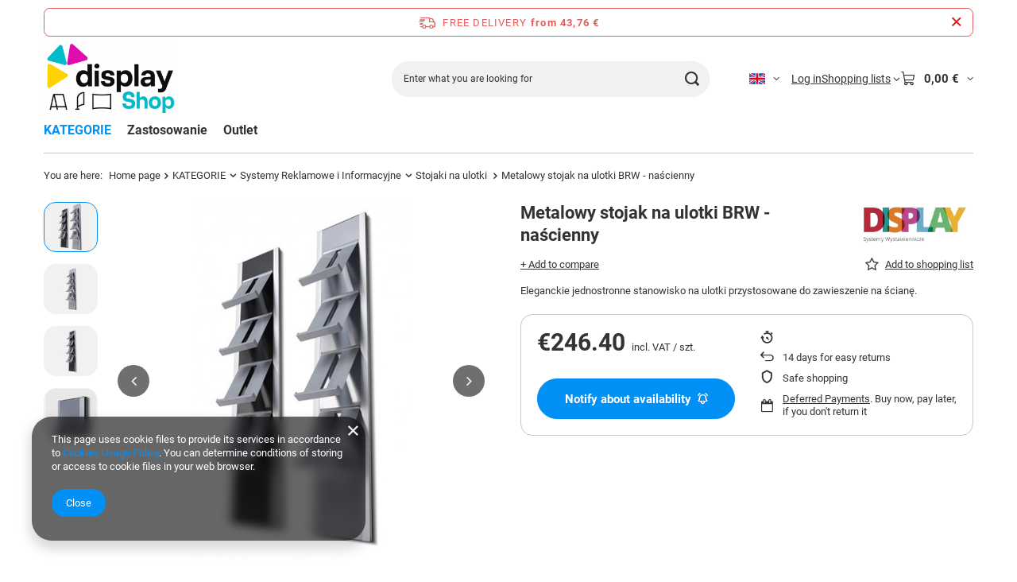

--- FILE ---
content_type: text/html; charset=utf-8
request_url: https://displayshop.pl/product-eng-2865-Metalowy-stojak-na-ulotki-BRW-nascienny.html
body_size: 24631
content:
<!DOCTYPE html>
<html lang="en" class="--freeShipping --vat --gross " ><head><link rel="preload" as="image" fetchpriority="high" href="/hpeciai/0b074c42dcab5a4ccbbf4fca385f9f02/eng_pm_Metalowy-stojak-na-ulotki-BRW-nascienny-2865_4.jpg"><meta name="viewport" content="initial-scale = 1.0, maximum-scale = 5.0, width=device-width, viewport-fit=cover"><meta http-equiv="Content-Type" content="text/html; charset=utf-8"><meta http-equiv="X-UA-Compatible" content="IE=edge"><title>Metalowy stojak na ulotki BRW - naścienny   | KATEGORIE \ Systemy Reklamowe i Informacyjne \ Stojaki plakatowe i na ulotki \ Stojaki na ulotki  | Displayshop.pl</title><meta name="keywords" content="Metalowy stojak na ulotki BRW - naścienny   Komunikacja wizualna Jansen Display  Rozmiar 4xA4  BRW4S BRW4S BRW4S | KATEGORIE \ Systemy Reklamowe i Informacyjne \ Stojaki plakatowe i na ulotki \ Stojaki na ulotki  |  "><meta name="description" content="Metalowy stojak na ulotki BRW - naścienny   | Eleganckie jednostronne stanowisko na ulotki przystosowane do zawieszenie na ścianę.  | KATEGORIE \ Systemy Reklamowe i Informacyjne \ Stojaki plakatowe i na ulotki \ Stojaki na ulotki  | Ramki OWZ, potykacze, stojaki reklamowe, roll-upy - Zapraszamy sklep Displayshop.pl"><link rel="icon" href="/gfx/eng/favicon.png"><meta name="theme-color" content="#0090f6"><meta name="msapplication-navbutton-color" content="#0090f6"><meta name="apple-mobile-web-app-status-bar-style" content="#0090f6"><link rel="stylesheet" type="text/css" href="/gfx/eng/projector_style.css.gzip?r=1765442197"><style>
							#photos_slider[data-skeleton] .photos__link:before {
								padding-top: calc(min((450/277 * 100%), 450px));
							}
							@media (min-width: 979px) {.photos__slider[data-skeleton] .photos__figure:not(.--nav):first-child .photos__link {
								max-height: 450px;
							}}
						</style><script>var app_shop={urls:{prefix:'data="/gfx/'.replace('data="', '')+'eng/',graphql:'/graphql/v1/'},vars:{meta:{viewportContent:'initial-scale = 1.0, maximum-scale = 5.0, width=device-width, viewport-fit=cover'},priceType:'gross',priceTypeVat:true,productDeliveryTimeAndAvailabilityWithBasket:false,geoipCountryCode:'US',fairShopLogo: { enabled: false, image: '/gfx/standards/safe_light.svg'},currency:{id:'EUR',symbol:'€',country:'eu',format:'###,##0.00',beforeValue:false,space:true,decimalSeparator:',',groupingSeparator:' '},language:{id:'eng',symbol:'en',name:'English'},omnibus:{enabled:true,rebateCodeActivate:false,hidePercentageDiscounts:false,},},txt:{priceTypeText:' incl. VAT',},fn:{},fnrun:{},files:[],graphql:{}};const getCookieByName=(name)=>{const value=`; ${document.cookie}`;const parts = value.split(`; ${name}=`);if(parts.length === 2) return parts.pop().split(';').shift();return false;};if(getCookieByName('freeeshipping_clicked')){document.documentElement.classList.remove('--freeShipping');}if(getCookieByName('rabateCode_clicked')){document.documentElement.classList.remove('--rabateCode');}function hideClosedBars(){const closedBarsArray=JSON.parse(localStorage.getItem('closedBars'))||[];if(closedBarsArray.length){const styleElement=document.createElement('style');styleElement.textContent=`${closedBarsArray.map((el)=>`#${el}`).join(',')}{display:none !important;}`;document.head.appendChild(styleElement);}}hideClosedBars();</script><meta name="robots" content="index,follow"><meta name="rating" content="general"><meta name="Author" content="Displayshop.pl based on IdoSell - the best online selling solutions for your e-store (www.idosell.com/shop).">
<!-- Begin LoginOptions html -->

<style>
#client_new_social .service_item[data-name="service_Apple"]:before, 
#cookie_login_social_more .service_item[data-name="service_Apple"]:before,
.oscop_contact .oscop_login__service[data-service="Apple"]:before {
    display: block;
    height: 2.6rem;
    content: url('/gfx/standards/apple.svg?r=1743165583');
}
.oscop_contact .oscop_login__service[data-service="Apple"]:before {
    height: auto;
    transform: scale(0.8);
}
#client_new_social .service_item[data-name="service_Apple"]:has(img.service_icon):before,
#cookie_login_social_more .service_item[data-name="service_Apple"]:has(img.service_icon):before,
.oscop_contact .oscop_login__service[data-service="Apple"]:has(img.service_icon):before {
    display: none;
}
</style>

<!-- End LoginOptions html -->

<!-- Open Graph -->
<meta property="og:type" content="website"><meta property="og:url" content="https://displayshop.pl/product-eng-2865-Metalowy-stojak-na-ulotki-BRW-nascienny.html
"><meta property="og:title" content="Metalowy stojak na ulotki BRW - naścienny "><meta property="og:description" content="Eleganckie jednostronne stanowisko na ulotki przystosowane do zawieszenie na ścianę. "><meta property="og:site_name" content="Displayshop.pl"><meta property="og:locale" content="en_GB"><meta property="og:locale:alternate" content="pl_PL"><meta property="og:locale:alternate" content="de_DE"><meta property="og:image" content="https://displayshop.pl/hpeciai/2ff85ecf85fbdeb5558915e33aa1f856/eng_pl_Metalowy-stojak-na-ulotki-BRW-nascienny-2865_4.jpg"><meta property="og:image:width" content="277"><meta property="og:image:height" content="450"><link rel="manifest" href="https://displayshop.pl/data/include/pwa/2/manifest.json?t=3"><meta name="apple-mobile-web-app-capable" content="yes"><meta name="apple-mobile-web-app-status-bar-style" content="black"><meta name="apple-mobile-web-app-title" content="displayshop.pl"><link rel="apple-touch-icon" href="/data/include/pwa/2/icon-128.png"><link rel="apple-touch-startup-image" href="/data/include/pwa/2/logo-512.png" /><meta name="msapplication-TileImage" content="/data/include/pwa/2/icon-144.png"><meta name="msapplication-TileColor" content="#2F3BA2"><meta name="msapplication-starturl" content="/"><script type="application/javascript">var _adblock = true;</script><script async src="/data/include/advertising.js"></script><script type="application/javascript">var statusPWA = {
                online: {
                    txt: "Connected to the Internet",
                    bg: "#5fa341"
                },
                offline: {
                    txt: "No Internet connection",
                    bg: "#eb5467"
                }
            }</script><script async type="application/javascript" src="/ajax/js/pwa_online_bar.js?v=1&r=6"></script><script type="application/javascript" src="/ajax/js/webpush_subscription.js?v=1&r=4"></script><script type="application/javascript">WebPushHandler.publicKey = 'BDgukwPi/Swxewha8QtyqrplypeobiDwPs8p7cFmUqt/Cg6JoOqn+50NH/mFE+V8BGCPJmKIkH8phy781emXqvU=';WebPushHandler.version = '1';WebPushHandler.setPermissionValue();</script>
<!-- End Open Graph -->

<link rel="canonical" href="https://displayshop.pl/product-eng-2865-Metalowy-stojak-na-ulotki-BRW-nascienny.html" />
<link rel="alternate" hreflang="de" href="https://displayshop.pl/product-ger-2865-Metalowy-stojak-na-ulotki-BRW-nascienny.html" />
<link rel="alternate" hreflang="pl" href="https://displayshop.pl/product-pol-2865-Metalowy-stojak-na-ulotki-BRW-nascienny.html" />
<link rel="alternate" hreflang="en" href="https://displayshop.pl/product-eng-2865-Metalowy-stojak-na-ulotki-BRW-nascienny.html" />
<link rel="stylesheet" type="text/css" href="/data/designs/60dd8e70970dc7.77071696_619/gfx/eng/custom.css.gzip?r=1765505105">
<!-- Begin additional html or js -->


<!--32|2|23| modified: 2020-12-06 14:48:16-->
<script> <head>
<!-- Smartsupp Live Chat script -->
<script type="text/javascript">
var _smartsupp = _smartsupp || {};
_smartsupp.key = '8f2abd3aceafc2737ae8d07c405401ff90b9062f';
window.smartsupp||(function(d) {
	var s,c,o=smartsupp=function(){ o._.push(arguments)};o._=[];
	s=d.getElementsByTagName('script')[0];c=d.createElement('script');
	c.type='text/javascript';c.charset='utf-8';c.async=true;
	c.src='//www.smartsuppchat.com/loader.js?';s.parentNode.insertBefore(c,s);
})(document);
</script>
</head></script>
<!--40|2|20-->
<script>app_shop.run(function() {
    $('aside').attr('style','');
}, [2,3,4],'aside',true);
</script>

<!-- End additional html or js -->
<script>(function(w,d,s,i,dl){w._ceneo = w._ceneo || function () {
w._ceneo.e = w._ceneo.e || []; w._ceneo.e.push(arguments); };
w._ceneo.e = w._ceneo.e || [];dl=dl===undefined?"dataLayer":dl;
const f = d.getElementsByTagName(s)[0], j = d.createElement(s); j.defer = true;
j.src = "https://ssl.ceneo.pl/ct/v5/script.js?accountGuid=" + i + "&t=" +
Date.now() + (dl ? "&dl=" + dl : ""); f.parentNode.insertBefore(j, f);
})(window, document, "script", "b2d9695d-b9e7-45de-b5ef-6fcc3354e37c");</script>
                <script>
                if (window.ApplePaySession && window.ApplePaySession.canMakePayments()) {
                    var applePayAvailabilityExpires = new Date();
                    applePayAvailabilityExpires.setTime(applePayAvailabilityExpires.getTime() + 2592000000); //30 days
                    document.cookie = 'applePayAvailability=yes; expires=' + applePayAvailabilityExpires.toUTCString() + '; path=/;secure;'
                    var scriptAppleJs = document.createElement('script');
                    scriptAppleJs.src = "/ajax/js/apple.js?v=3";
                    if (document.readyState === "interactive" || document.readyState === "complete") {
                          document.body.append(scriptAppleJs);
                    } else {
                        document.addEventListener("DOMContentLoaded", () => {
                            document.body.append(scriptAppleJs);
                        });  
                    }
                } else {
                    document.cookie = 'applePayAvailability=no; path=/;secure;'
                }
                </script>
                                <script>
                var listenerFn = function(event) {
                    if (event.origin !== "https://payment.idosell.com")
                        return;
                    
                    var isString = (typeof event.data === 'string' || event.data instanceof String);
                    if (!isString) return;
                    try {
                        var eventData = JSON.parse(event.data);
                    } catch (e) {
                        return;
                    }
                    if (!eventData) { return; }                                            
                    if (eventData.isError) { return; }
                    if (eventData.action != 'isReadyToPay') {return; }
                    
                    if (eventData.result.result && eventData.result.paymentMethodPresent) {
                        var googlePayAvailabilityExpires = new Date();
                        googlePayAvailabilityExpires.setTime(googlePayAvailabilityExpires.getTime() + 2592000000); //30 days
                        document.cookie = 'googlePayAvailability=yes; expires=' + googlePayAvailabilityExpires.toUTCString() + '; path=/;secure;'
                    } else {
                        document.cookie = 'googlePayAvailability=no; path=/;secure;'
                    }                                            
                }     
                if (!window.isAdded)
                {                                        
                    if (window.oldListener != null) {
                         window.removeEventListener('message', window.oldListener);
                    }                        
                    window.addEventListener('message', listenerFn);
                    window.oldListener = listenerFn;                                      
                       
                    const iframe = document.createElement('iframe');
                    iframe.src = "https://payment.idosell.com/assets/html/checkGooglePayAvailability.html?origin=https%3A%2F%2Fdisplayshop.pl";
                    iframe.style.display = 'none';                                            

                    if (document.readyState === "interactive" || document.readyState === "complete") {
                          if (!window.isAdded) {
                              window.isAdded = true;
                              document.body.append(iframe);
                          }
                    } else {
                        document.addEventListener("DOMContentLoaded", () => {
                            if (!window.isAdded) {
                              window.isAdded = true;
                              document.body.append(iframe);
                          }
                        });  
                    }  
                }
                </script>
                <script>let paypalDate = new Date();
                    paypalDate.setTime(paypalDate.getTime() + 86400000);
                    document.cookie = 'payPalAvailability_EUR=-1; expires=' + paypalDate.getTime() + '; path=/; secure';
                </script></head><body><div id="container" class="projector_page container max-width-1200"><header class=" commercial_banner"><script class="ajaxLoad">app_shop.vars.vat_registered="true";app_shop.vars.currency_format="###,##0.00";app_shop.vars.currency_before_value=false;app_shop.vars.currency_space=true;app_shop.vars.symbol="€";app_shop.vars.id="EUR";app_shop.vars.baseurl="http://displayshop.pl/";app_shop.vars.sslurl="https://displayshop.pl/";app_shop.vars.curr_url="%2Fproduct-eng-2865-Metalowy-stojak-na-ulotki-BRW-nascienny.html";var currency_decimal_separator=',';var currency_grouping_separator=' ';app_shop.vars.blacklist_extension=["exe","com","swf","js","php"];app_shop.vars.blacklist_mime=["application/javascript","application/octet-stream","message/http","text/javascript","application/x-deb","application/x-javascript","application/x-shockwave-flash","application/x-msdownload"];app_shop.urls.contact="/contact-eng.html";</script><div id="viewType" style="display:none"></div><div id="menu_skip" class="menu_skip"><a href="#layout" class="btn --outline --medium menu_skip__link --layout">Skip to page content</a><a href="#menu_categories" class="btn --outline --medium menu_skip__link --menu">Go to category</a></div><div id="freeShipping" class="freeShipping"><span class="freeShipping__info">Free delivery</span><strong class="freeShipping__val">
				from 
				43,76 €</strong><a href="" class="freeShipping__close" aria-label="Close information bar"></a></div><div id="logo" class="d-flex align-items-center"><a href="http://displayshop.pl" target="_self" aria-label="Shop logo"><img src="/data/gfx/mask/eng/logo_2_big.png" alt="DisplayShop.pl" width="599" height="336"></a></div><form action="https://displayshop.pl/search.php" method="get" id="menu_search" class="menu_search"><a href="#showSearchForm" class="menu_search__mobile" aria-label="Search"></a><div class="menu_search__block"><div class="menu_search__item --input"><input class="menu_search__input" type="text" name="text" autocomplete="off" placeholder="Enter what you are looking for" aria-label="Enter what you are looking for"><button class="menu_search__submit" type="submit" aria-label="Search"></button></div><div class="menu_search__item --results search_result"></div></div></form><div id="menu_top" class="menu_top"><div id="menu_settings" class="align-items-center justify-content-center justify-content-lg-end"><div class="open_trigger hover__wrapper --hover_touch" tabindex="0" aria-label="Click to change language, currency, delivery country"><span class="d-none d-md-inline-block flag flag_eng"></span><i class="icon-angle-down d-none d-md-inline-block"></i><form class="hover__element --right" action="https://displayshop.pl/settings.php" method="post"><ul><li><div class="form-group"><span class="menu_settings_lang_label">Language</span><div class="radio"><label><input type="radio" name="lang" value="pol"><span class="flag flag_pol"></span><span>pl</span></label></div><div class="radio"><label><input type="radio" name="lang" checked value="eng"><span class="flag flag_eng"></span><span>en</span></label></div><div class="radio"><label><input type="radio" name="lang" value="ger"><span class="flag flag_ger"></span><span>de</span></label></div></div></li><li><div class="form-group"><span for="menu_settings_curr">Prices in</span><div class="select-after"><select class="form-control" name="curr" id="menu_settings_curr" aria-label="Prices in"><option value="PLN">PLN (1 € = 4.2279PLN)
																</option><option value="EUR" selected>€</option><option value="USD">$ (1 € = 1.1727$)
																</option></select></div></div><div class="form-group"><span for="menu_settings_country">Country of collecting the order</span><div class="select-after"><select class="form-control" name="country" id="menu_settings_country" aria-label="Country of collecting the order"><option value="1143020016">Austria</option><option value="1143020022">Belgia</option><option value="1143020027">Białoruś</option><option value="1143020033">Bułgaria</option><option value="1143020038">Chorwacja</option><option value="1143020041">Czechy</option><option value="1143020042">Dania</option><option value="1143020051">Estonia</option><option value="1143020056">Finlandia</option><option value="1143020057">Francja</option><option value="1143020218">Great Britain</option><option value="1143020062">Grecja</option><option value="1143020076">Holandia</option><option value="1143020220">Italy</option><option value="1143020095">Kanada</option><option value="1143020116">Lithuania</option><option value="1143020118">Łotwa</option><option value="1143020117">Luksembourg</option><option value="1143020143">Niemcy</option><option selected value="1143020003">Polska</option><option value="1143020168">Rosja</option><option value="1143020169">Rumunia</option><option value="1143020182">Słowacja</option><option value="1143020183">Słowenia</option><option value="1143020075">Spain</option><option value="1143020186">Stany Zjednoczone</option><option value="1143020192">Szwajcaria</option><option value="1143020193">Szwecja</option><option value="1143020205">Turcja</option><option value="1143020210">Ukraina</option><option value="1143020217">Węgry</option></select></div></div></li><li class="buttons"><button class="btn --solid --large" type="submit">
									Apply changes
								</button></li></ul></form></div></div><div class="account_links"><a class="account_links__item" href="https://displayshop.pl/login.php"><span class="account_links__text --logged-out">Log in</span></a></div><div class="shopping_list_top hover__wrapper" data-empty="true"><a href="https://displayshop.pl/en/shoppinglist/" class="wishlist_link slt_link --empty" aria-label="Shopping lists"><span class="slt_link__text">Shopping lists</span></a><div class="slt_lists hover__element"><ul class="slt_lists__nav"><li class="slt_lists__nav_item" data-list_skeleton="true" data-list_id="true" data-shared="true"><a href="#" class="slt_lists__nav_link" data-list_href="true"><span class="slt_lists__nav_name" data-list_name="true"></span><span class="slt_lists__count" data-list_count="true">0</span></a></li><li class="slt_lists__nav_item --empty"><a class="slt_lists__nav_link --empty" href="https://displayshop.pl/en/shoppinglist/"><span class="slt_lists__nav_name" data-list_name="true">Shopping list</span><span class="slt_lists__count" data-list_count="true">0</span></a></li></ul></div></div><div id="menu_basket" class="top_basket hover__wrapper --skeleton --mobile_hide"><a class="top_basket__sub" title="Go to cart" href="/basketedit.php" aria-label="Value: 0,00 €"><span class="badge badge-info"></span><strong class="top_basket__price">0,00 €</strong></a><div class="top_basket__express_checkout_container"><express-checkout type="basket"></express-checkout></div><script>
        app_shop.vars.cache_html = true;
      </script><div class="top_basket__details hover__element --skeleton"><div class="top_basket__skeleton --name"></div><div class="top_basket__skeleton --product"></div><div class="top_basket__skeleton --product"></div><div class="top_basket__skeleton --product --last"></div><div class="top_basket__skeleton --sep"></div><div class="top_basket__skeleton --summary"></div></div></div><template id="top_basket_product"><div class="top_basket__product"><a class="top_basket__img" title=""><picture><source type="image/webp" srcset=""></source><img src="" alt=""></picture></a><a class="top_basket__link" title=""></a><div class="top_basket__prices"><span class="top_basket__price"></span><span class="top_basket__unit"></span><span class="top_basket__vat"></span></div></div></template><template id="top_basket_summary"><div class="top_basket__summary_shipping_free"><span class="top_basket__summary_label --freeshipping_limit">For free delivery is missing <span class="top_basket__summary_value"></span></span><span class="progress_bar"><span class="progress_bar__value"></span></span></div><div class="top_basket__summary_item --worth"><span class="top_basket__summary_label">Order value:</span><b class="top_basket__summary_value"></b></div><div class="top_basket__summary_item --shipping"><span class="top_basket__summary_label">Delivery cost:</span><b class="top_basket__summary_value"></b></div><div class="top_basket__buttons"><a class="btn --solid --large" data-ec-class="btn --outline --large" title="Go to cart" href="/basketedit.php">
        Go to cart
      </a><div id="top_basket__express_checkout_placeholder"></div></div></template><template id="top_basket_details"><div class="top_basket__details hover__element"><div class="top_basket__details_sub"><div class="headline"><span class="headline__name">Your cart (<span class="top_basket__count"></span>)</span></div><div class="top_basket__products"></div><div class="top_basket__summary"></div></div></div></template></div><nav id="menu_categories" class="wide" aria-label="Main categories"><button type="button" class="navbar-toggler" aria-label="Menu"><i class="icon-reorder"></i></button><div class="navbar-collapse" id="menu_navbar"><ul class="navbar-nav mx-md-n2"><li class="nav-item nav-open"><span class="nav-link-wrapper"><a  href="/eng_m_KATEGORIE-5931.html" target="_self" title="KATEGORIE" class="nav-link --l1 active" >KATEGORIE</a><button class="nav-link-expand" type="button" aria-label="KATEGORIE, Menu"></button></span><ul class="navbar-subnav"><li class="nav-header"><a href="#backLink" class="nav-header__backLink" aria-label="Back"><i class="icon-angle-left"></i></a><a  href="/eng_m_KATEGORIE-5931.html" target="_self" title="KATEGORIE" class="nav-link --l1 active" >KATEGORIE</a></li><li class="nav-item empty"><a  href="/eng_m_KATEGORIE_Gotowe-Stoiska-2033.html" target="_self" title="Gotowe Stoiska" class="nav-link --l2 nav-gfx" ><picture class="nav-picture --main --lvl2"><img alt="Gotowe Stoiska" title="Gotowe Stoiska" src="/data/gfx/eng/navigation/2_1_i_2033.jpg" loading="lazy"></picture><span class="gfx_lvl_2 d-none">Gotowe Stoiska</span></a></li><li class="nav-item"><a  href="/eng_m_KATEGORIE_Ochrona-zdrowia-4503.html" target="_self" title="Ochrona zdrowia" class="nav-link --l2" >Ochrona zdrowia</a><ul class="navbar-subsubnav"><li class="nav-header"><a href="#backLink" class="nav-header__backLink" aria-label="Back"><i class="icon-angle-left"></i></a><a  href="/eng_m_KATEGORIE_Ochrona-zdrowia-4503.html" target="_self" title="Ochrona zdrowia" class="nav-link --l2" >Ochrona zdrowia</a></li><li class="nav-item"><a  href="/eng_m_KATEGORIE_Ochrona-zdrowia_Bezpieczna-przestrzen-2810.html" target="_self" title="Bezpieczna przestrzeń" class="nav-link --l3 nav-gfx" ><picture class="nav-picture --main --lvl3"><img alt="Bezpieczna przestrzeń" title="Bezpieczna przestrzeń" src="/data/gfx/eng/navigation/2_1_i_2810.png" loading="lazy"></picture><span class="gfx_lvl_3 d-none">Bezpieczna przestrzeń</span></a></li><li class="nav-item"><a  href="/eng_m_KATEGORIE_Ochrona-zdrowia_Maseczki-rekawiczki-i-przylbice-3198.html" target="_self" title="Maseczki, rękawiczki i przyłbice" class="nav-link --l3" >Maseczki, rękawiczki i przyłbice</a></li><li class="nav-item"><a  href="/eng_m_KATEGORIE_Ochrona-zdrowia_Dozowniki-bezdotykowe-4485.html" target="_self" title="Dozowniki bezdotykowe" class="nav-link --l3" >Dozowniki bezdotykowe</a></li><li class="nav-item"><a  href="/eng_m_KATEGORIE_Ochrona-zdrowia_Plyny-do-dezynfekcji-4508.html" target="_self" title="Płyny do dezynfekcji" class="nav-link --l3" >Płyny do dezynfekcji</a></li><li class="nav-item"><a  href="/eng_m_KATEGORIE_Ochrona-zdrowia_Dozowniki-manualne-4513.html" target="_self" title="Dozowniki manualne" class="nav-link --l3" >Dozowniki manualne</a></li></ul></li><li class="nav-item"><a  href="/eng_n_KATEGORIE_Systemy-Odgrodzeniowe-6193.html" target="_self" title="Systemy Odgrodzeniowe" class="nav-link --l2" >Systemy Odgrodzeniowe</a><ul class="navbar-subsubnav"><li class="nav-header"><a href="#backLink" class="nav-header__backLink" aria-label="Back"><i class="icon-angle-left"></i></a><a  href="/eng_n_KATEGORIE_Systemy-Odgrodzeniowe-6193.html" target="_self" title="Systemy Odgrodzeniowe" class="nav-link --l2" >Systemy Odgrodzeniowe</a></li><li class="nav-item"><a  href="/eng_m_KATEGORIE_Systemy-Odgrodzeniowe_Slupki-Odgrodzeniowe-Tasmowe-6195.html" target="_self" title="Słupki Odgrodzeniowe Taśmowe " class="nav-link --l3" >Słupki Odgrodzeniowe Taśmowe </a></li><li class="nav-item"><a  href="/eng_m_KATEGORIE_Systemy-Odgrodzeniowe_-Slupek-Odgradzajacy-Hotelowy-HoReCa-6196.html" target="_self" title=" Słupek Odgradzający Hotelowy - HoReCa" class="nav-link --l3" > Słupek Odgradzający Hotelowy - HoReCa</a></li><li class="nav-item"><a  href="/eng_m_KATEGORIE_Systemy-Odgrodzeniowe_Barierki-Kawiarniane-6194.html" target="_self" title="Barierki Kawiarniane" class="nav-link --l3" >Barierki Kawiarniane</a></li></ul></li><li class="nav-item"><a  href="/eng_n_KATEGORIE_Ramy-Plakatowe-467.html" target="_self" title="Ramy Plakatowe" class="nav-link --l2 nav-gfx nav-hover" ><picture class="nav-picture --main --lvl2"><img alt="Ramy Plakatowe" title="Ramy Plakatowe" src="/data/gfx/eng/navigation/2_1_i_467.png" loading="lazy"></picture><picture class="nav-picture --hover --lvl2"><img alt="Ramy Plakatowe" title="Ramy Plakatowe" src="/data/gfx/eng/navigation/2_1_o_467.png" loading="lazy"></picture><span class="gfx_lvl_2 d-none">Ramy Plakatowe</span></a><ul class="navbar-subsubnav more"><li class="nav-header"><a href="#backLink" class="nav-header__backLink" aria-label="Back"><i class="icon-angle-left"></i></a><a  href="/eng_n_KATEGORIE_Ramy-Plakatowe-467.html" target="_self" title="Ramy Plakatowe" class="nav-link --l2 nav-gfx nav-hover" ><picture class="nav-picture --main --lvl2"><img alt="Ramy Plakatowe" title="Ramy Plakatowe" src="/data/gfx/eng/navigation/2_1_i_467.png" loading="lazy"></picture><picture class="nav-picture --hover --lvl2"><img alt="Ramy Plakatowe" title="Ramy Plakatowe" src="/data/gfx/eng/navigation/2_1_o_467.png" loading="lazy"></picture><span class="gfx_lvl_2 d-none">Ramy Plakatowe</span></a></li><li class="nav-item"><a  href="/eng_m_KATEGORIE_Ramy-Plakatowe_Ramy-podswietlane-LED-988.html" target="_self" title="Ramy podświetlane LED" class="nav-link --l3" >Ramy podświetlane LED</a></li><li class="nav-item"><a  href="/eng_n_KATEGORIE_Ramy-Plakatowe_Ramy-zatrzaskowe-OWZ-1432.html" target="_self" title="Ramy zatrzaskowe OWZ" class="nav-link --l3" >Ramy zatrzaskowe OWZ</a></li><li class="nav-item"><a  href="/eng_m_KATEGORIE_Ramy-Plakatowe_Tabliczki-przydrzwiowe-490.html" target="_self" title="Tabliczki przydrzwiowe " class="nav-link --l3" >Tabliczki przydrzwiowe </a></li><li class="nav-item"><a  href="/eng_m_KATEGORIE_Ramy-Plakatowe_Ramka-na-koszulki-1987.html" target="_self" title="Ramka na koszulki" class="nav-link --l3" >Ramka na koszulki</a></li><li class="nav-item"><a  href="/eng_m_KATEGORIE_Ramy-Plakatowe_Zamykane-gabloty-814.html" target="_self" title="Zamykane (gabloty)" class="nav-link --l3" >Zamykane (gabloty)</a></li><li class="nav-item"><a  href="/eng_m_KATEGORIE_Ramy-Plakatowe_Naokienne-1435.html" target="_self" title="Naokienne" class="nav-link --l3" >Naokienne</a></li><li class="nav-item"><a  href="/eng_m_KATEGORIE_Prezentacja-Plakatow-i-Zdjec_Ramki-Magnetyczne-6181.html" target="_self" title="Ramki Magnetyczne" class="nav-link --l3" >Ramki Magnetyczne</a></li><li class="nav-item"><a  href="/eng_m_KATEGORIE_Ramy-Plakatowe_Listwy-zatrzaskowe-800.html" target="_self" title="Listwy zatrzaskowe" class="nav-link --l3" >Listwy zatrzaskowe</a></li><li class="nav-item"><a  href="/eng_n_KATEGORIE_Ramy-Plakatowe_Potykacze-482.html" target="_self" title="Potykacze" class="nav-link --l3 nav-gfx nav-hover" ><picture class="nav-picture --main --lvl3"><img alt="Potykacze" title="Potykacze" src="/data/gfx/eng/navigation/2_1_i_482.jpg" loading="lazy"></picture><picture class="nav-picture --hover --lvl3"><img alt="Potykacze" title="Potykacze" src="/data/gfx/eng/navigation/2_1_o_482.jpg" loading="lazy"></picture><span class="gfx_lvl_3 d-none">Potykacze</span></a></li><li class="nav-item"><a  href="/eng_m_KATEGORIE_Ramy-Plakatowe_Ramy-sprezynowe-801.html" target="_self" title="Ramy sprężynowe" class="nav-link --l3" >Ramy sprężynowe</a></li><li class="nav-item"><a  href="/eng_m_KATEGORIE_Ramy-Plakatowe_Akcesoria-812.html" target="_self" title="Akcesoria" class="nav-link --l3" >Akcesoria</a></li><li class="nav-item"><a  href="/eng_m_KATEGORIE_Ramy-Plakatowe_Antyramy-4802.html" target="_self" title="Antyramy" class="nav-link --l3" >Antyramy</a></li><li class="nav-item"><a  href="/eng_m_KATEGORIE_Prezentacja-Plakatow-i-Zdjec_Folie-i-Kieszenie-do-Ram-i-Potykaczy-6173.html" target="_self" title="Folie i Kieszenie do Ram i Potykaczy" class="nav-link --l3" >Folie i Kieszenie do Ram i Potykaczy</a></li><li class="nav-item --extend"><a href="" class="nav-link --l3" txt_alt="- Hide">+ Show all</a></li></ul></li><li class="nav-item"><a  href="/eng_n_KATEGORIE_Systemy-podswietlane-489.html" target="_self" title="Systemy podświetlane " class="nav-link --l2 nav-gfx nav-hover" ><picture class="nav-picture --main --lvl2"><img alt="Systemy podświetlane " title="Systemy podświetlane " src="/data/gfx/eng/navigation/2_1_i_489.png" loading="lazy"></picture><picture class="nav-picture --hover --lvl2"><img alt="Systemy podświetlane " title="Systemy podświetlane " src="/data/gfx/eng/navigation/2_1_o_489.png" loading="lazy"></picture><span class="gfx_lvl_2 d-none">Systemy podświetlane </span></a><ul class="navbar-subsubnav"><li class="nav-header"><a href="#backLink" class="nav-header__backLink" aria-label="Back"><i class="icon-angle-left"></i></a><a  href="/eng_n_KATEGORIE_Systemy-podswietlane-489.html" target="_self" title="Systemy podświetlane " class="nav-link --l2 nav-gfx nav-hover" ><picture class="nav-picture --main --lvl2"><img alt="Systemy podświetlane " title="Systemy podświetlane " src="/data/gfx/eng/navigation/2_1_i_489.png" loading="lazy"></picture><picture class="nav-picture --hover --lvl2"><img alt="Systemy podświetlane " title="Systemy podświetlane " src="/data/gfx/eng/navigation/2_1_o_489.png" loading="lazy"></picture><span class="gfx_lvl_2 d-none">Systemy podświetlane </span></a></li><li class="nav-item"><a  href="/eng_m_KATEGORIE_Systemy-podswietlane-_Ramki-plakatowe-LED-808.html" target="_self" title="Ramki plakatowe LED" class="nav-link --l3" >Ramki plakatowe LED</a></li><li class="nav-item"><a  href="/eng_m_KATEGORIE_Systemy-podswietlane-_Gabloty-zewnetrzne-plakatowe-LED-810.html" target="_self" title="Gabloty zewnętrzne plakatowe LED" class="nav-link --l3" >Gabloty zewnętrzne plakatowe LED</a></li><li class="nav-item"><a  href="/eng_m_KATEGORIE_Systemy-Podswietlane-_Brightbox-6002.html" target="_self" title="Brightbox" class="nav-link --l3" >Brightbox</a></li><li class="nav-item"><a  href="/eng_m_KATEGORIE_Systemy-Podswietlane-_LED-BOX-6174.html" target="_self" title="LED BOX" class="nav-link --l3" >LED BOX</a></li><li class="nav-item"><a  href="/eng_m_KATEGORIE_Systemy-podswietlane-_Stojaki-LED-1035.html" target="_self" title="Stojaki LED" class="nav-link --l3" >Stojaki LED</a></li><li class="nav-item"><a  href="/eng_m_KATEGORIE_Systemy-podswietlane-_Kolumny-i-totemy-LED-807.html" target="_self" title="Kolumny i totemy LED" class="nav-link --l3" >Kolumny i totemy LED</a></li><li class="nav-item"><a  href="/eng_m_KATEGORIE_Systemy-podswietlane-_Systemy-LUMIX-6204.html" target="_self" title="Systemy LUMIX" class="nav-link --l3" >Systemy LUMIX</a></li></ul></li><li class="nav-item nav-open"><a  href="/eng_m_KATEGORIE_Systemy-Reklamowe-i-Informacyjne-4856.html" target="_self" title="Systemy Reklamowe i Informacyjne" class="nav-link --l2 active" >Systemy Reklamowe i Informacyjne</a><ul class="navbar-subsubnav"><li class="nav-header"><a href="#backLink" class="nav-header__backLink" aria-label="Back"><i class="icon-angle-left"></i></a><a  href="/eng_m_KATEGORIE_Systemy-Reklamowe-i-Informacyjne-4856.html" target="_self" title="Systemy Reklamowe i Informacyjne" class="nav-link --l2 active" >Systemy Reklamowe i Informacyjne</a></li><li class="nav-item"><a  href="/eng_m_KATEGORIE_Systemy-Reklamowe-i-Informacyjne_Stojak-na-ulotki-ZigZag-6000.html" target="_self" title="Stojak na ulotki ZigZag" class="nav-link --l3" >Stojak na ulotki ZigZag</a></li><li class="nav-item nav-open"><a  href="/eng_m_KATEGORIE_Systemy-Reklamowe-i-Informacyjne_Stojaki-plakatowe-i-na-ulotki_Stojaki-na-ulotki-831.html" target="_self" title="Stojaki na ulotki " class="nav-link --l3 active" >Stojaki na ulotki </a></li><li class="nav-item"><a  href="/eng_m_KATEGORIE_Systemy-Reklamowe-i-Informacyjne_Stojaki-plakatowe-i-na-ulotki_Stojaki-Informacyjne-plakatowe-830.html" target="_self" title="Stojaki Informacyjne (plakatowe)" class="nav-link --l3" >Stojaki Informacyjne (plakatowe)</a></li><li class="nav-item"><a  href="/eng_n_KATEGORIE_Systemy-Reklamowe-i-Informacyjne_Stojaki-odlewane-z-plexi-486.html" target="_self" title="Stojaki odlewane z plexi" class="nav-link --l3 nav-gfx nav-hover" ><picture class="nav-picture --main --lvl3"><img alt="Stojaki odlewane z plexi" title="Stojaki odlewane z plexi" src="/data/gfx/eng/navigation/2_1_i_486.jpg" loading="lazy"></picture><picture class="nav-picture --hover --lvl3"><img alt="Stojaki odlewane z plexi" title="Stojaki odlewane z plexi" src="/data/gfx/eng/navigation/2_1_o_486.jpg" loading="lazy"></picture><span class="gfx_lvl_3 d-none">Stojaki odlewane z plexi</span></a></li></ul></li><li class="nav-item"><a  href="/eng_m_KATEGORIE_Systemy-wystawiennicze-4850.html" target="_self" title="Systemy wystawiennicze" class="nav-link --l2" >Systemy wystawiennicze</a><ul class="navbar-subsubnav more"><li class="nav-header"><a href="#backLink" class="nav-header__backLink" aria-label="Back"><i class="icon-angle-left"></i></a><a  href="/eng_m_KATEGORIE_Systemy-wystawiennicze-4850.html" target="_self" title="Systemy wystawiennicze" class="nav-link --l2" >Systemy wystawiennicze</a></li><li class="nav-item"><a  href="/eng_m_KATEGORIE_Systemy-wystawiennicze_Formulate-1110.html" target="_self" title="Formulate" class="nav-link --l3 nav-gfx nav-hover" ><picture class="nav-picture --main --lvl3"><img alt="Formulate" title="Formulate" src="/data/gfx/eng/navigation/2_1_i_1110.png" loading="lazy"></picture><picture class="nav-picture --hover --lvl3"><img alt="Formulate" title="Formulate" src="/data/gfx/eng/navigation/2_1_o_1110.png" loading="lazy"></picture><span class="gfx_lvl_3 d-none">Formulate</span></a></li><li class="nav-item"><a  href="/eng_n_KATEGORIE_Systemy-wystawiennicze_Roll-up-488.html" target="_self" title="Roll-up" class="nav-link --l3 nav-gfx nav-hover" ><picture class="nav-picture --main --lvl3"><img alt="Roll-up" title="Roll-up" src="/data/gfx/eng/navigation/2_1_i_488.jpg" loading="lazy"></picture><picture class="nav-picture --hover --lvl3"><img alt="Roll-up" title="Roll-up" src="/data/gfx/eng/navigation/2_1_o_488.jpg" loading="lazy"></picture><span class="gfx_lvl_3 d-none">Roll-up</span></a></li><li class="nav-item"><a  href="/eng_m_KATEGORIE_Systemy-wystawiennicze_Flagi-reklamowe-1966.html" target="_self" title="Flagi reklamowe" class="nav-link --l3 nav-gfx" ><picture class="nav-picture --main --lvl3"><img alt="Flagi reklamowe" title="Flagi reklamowe" src="/data/gfx/eng/navigation/2_1_i_1966.jpg" loading="lazy"></picture><span class="gfx_lvl_3 d-none">Flagi reklamowe</span></a></li><li class="nav-item"><a  href="/eng_m_KATEGORIE_Systemy-wystawiennicze_Namioty-parasole-i-parawany-1163.html" target="_self" title="Namioty, parasole i parawany" class="nav-link --l3 nav-gfx" ><picture class="nav-picture --main --lvl3"><img alt="Namioty, parasole i parawany" title="Namioty, parasole i parawany" src="/data/gfx/eng/navigation/2_1_i_1163.jpg" loading="lazy"></picture><span class="gfx_lvl_3 d-none">Namioty, parasole i parawany</span></a></li><li class="nav-item"><a  href="/eng_m_KATEGORIE_Systemy-wystawiennicze_Standy-1897.html" target="_self" title="Standy" class="nav-link --l3 nav-gfx nav-hover" ><picture class="nav-picture --main --lvl3"><img alt="Standy" title="Standy" src="/data/gfx/eng/navigation/2_1_i_1897.jpg" loading="lazy"></picture><picture class="nav-picture --hover --lvl3"><img alt="Standy" title="Standy" src="/data/gfx/eng/navigation/2_1_o_1897.jpg" loading="lazy"></picture><span class="gfx_lvl_3 d-none">Standy</span></a></li><li class="nav-item"><a  href="/eng_m_KATEGORIE_Systemy-wystawiennicze_Systemy-linkowe-491.html" target="_self" title="Systemy linkowe " class="nav-link --l3" >Systemy linkowe </a></li><li class="nav-item"><a  href="/eng_m_KATEGORIE_Systemy-wystawiennicze_Prezentery-na-lade-i-podloge-840.html" target="_self" title="Prezentery na ladę i podłogę" class="nav-link --l3" >Prezentery na ladę i podłogę</a></li><li class="nav-item"><a  href="/eng_n_KATEGORIE_Systemy-wystawiennicze_Scianki-wystawiennicze-740.html" target="_self" title="Ścianki wystawiennicze " class="nav-link --l3 nav-gfx nav-hover" ><picture class="nav-picture --main --lvl3"><img alt="Ścianki wystawiennicze " title="Ścianki wystawiennicze " src="/data/gfx/eng/navigation/2_1_i_740.jpg" loading="lazy"></picture><picture class="nav-picture --hover --lvl3"><img alt="Ścianki wystawiennicze " title="Ścianki wystawiennicze " src="/data/gfx/eng/navigation/2_1_o_740.jpg" loading="lazy"></picture><span class="gfx_lvl_3 d-none">Ścianki wystawiennicze </span></a></li><li class="nav-item"><a  href="/eng_n_KATEGORIE_Systemy-wystawiennicze_Trybunki-i-lady-promocyjne-1294.html" target="_self" title="Trybunki i lady promocyjne " class="nav-link --l3 nav-gfx nav-hover" ><picture class="nav-picture --main --lvl3"><img alt="Trybunki i lady promocyjne " title="Trybunki i lady promocyjne " src="/data/gfx/eng/navigation/2_1_i_1294.jpg" loading="lazy"></picture><picture class="nav-picture --hover --lvl3"><img alt="Trybunki i lady promocyjne " title="Trybunki i lady promocyjne " src="/data/gfx/eng/navigation/2_1_o_1294.jpg" loading="lazy"></picture><span class="gfx_lvl_3 d-none">Trybunki i lady promocyjne </span></a></li><li class="nav-item"><a  href="/eng_m_KATEGORIE_Systemy-wystawiennicze_Przegrody-Tekstylna-5913.html" target="_self" title="Przegrody Tekstylna" class="nav-link --l3" >Przegrody Tekstylna</a></li><li class="nav-item"><a  href="/eng_m_KATEGORIE_Systemy-Wystawiennicze_Meble-Eventowe-6182.html" target="_self" title="Meble Eventowe" class="nav-link --l3" >Meble Eventowe</a></li><li class="nav-item --extend"><a href="" class="nav-link --l3" txt_alt="- Hide">+ Show all</a></li></ul></li><li class="nav-item"><a  href="/eng_n_KATEGORIE_Gabloty-i-kasetony-430.html" target="_self" title="Gabloty i kasetony" class="nav-link --l2 nav-gfx nav-hover" ><picture class="nav-picture --main --lvl2"><img alt="Gabloty i kasetony" title="Gabloty i kasetony" src="/data/gfx/eng/navigation/2_1_i_430.jpg" loading="lazy"></picture><picture class="nav-picture --hover --lvl2"><img alt="Gabloty i kasetony" title="Gabloty i kasetony" src="/data/gfx/eng/navigation/2_1_o_430.jpg" loading="lazy"></picture><span class="gfx_lvl_2 d-none">Gabloty i kasetony</span></a><ul class="navbar-subsubnav"><li class="nav-header"><a href="#backLink" class="nav-header__backLink" aria-label="Back"><i class="icon-angle-left"></i></a><a  href="/eng_n_KATEGORIE_Gabloty-i-kasetony-430.html" target="_self" title="Gabloty i kasetony" class="nav-link --l2 nav-gfx nav-hover" ><picture class="nav-picture --main --lvl2"><img alt="Gabloty i kasetony" title="Gabloty i kasetony" src="/data/gfx/eng/navigation/2_1_i_430.jpg" loading="lazy"></picture><picture class="nav-picture --hover --lvl2"><img alt="Gabloty i kasetony" title="Gabloty i kasetony" src="/data/gfx/eng/navigation/2_1_o_430.jpg" loading="lazy"></picture><span class="gfx_lvl_2 d-none">Gabloty i kasetony</span></a></li><li class="nav-item"><a  href="/eng_n_KATEGORIE_Gabloty-i-kasetony_Wewnetrzne-435.html" target="_self" title="Wewnętrzne" class="nav-link --l3" >Wewnętrzne</a></li><li class="nav-item"><a  href="/eng_m_KATEGORIE_Gabloty-i-kasetony_Zewnetrzne-833.html" target="_self" title="Zewnętrzne" class="nav-link --l3" >Zewnętrzne</a></li><li class="nav-item"><a  href="/eng_m_KATEGORIE_Gabloty-i-kasetony_Plakatowe-838.html" target="_self" title="Plakatowe" class="nav-link --l3" >Plakatowe</a></li><li class="nav-item"><a  href="/eng_m_KATEGORIE_Gabloty-i-kasetony_Citylight-i-Rollposter-821.html" target="_self" title="Citylight i Rollposter" class="nav-link --l3" >Citylight i Rollposter</a></li><li class="nav-item"><a  href="/eng_m_KATEGORIE_Gabloty-i-kasetony_Tablice-zewnetrzne-informacyjne-4511.html" target="_self" title="Tablice zewnętrzne informacyjne" class="nav-link --l3" >Tablice zewnętrzne informacyjne</a></li></ul></li><li class="nav-item"><a  href="/eng_n_KATEGORIE_HoReCA-996.html" target="_self" title="HoReCA" class="nav-link --l2 nav-gfx nav-hover" ><picture class="nav-picture --main --lvl2"><img alt="HoReCA" title="HoReCA" src="/data/gfx/eng/navigation/2_1_i_996.jpg" loading="lazy"></picture><picture class="nav-picture --hover --lvl2"><img alt="HoReCA" title="HoReCA" src="/data/gfx/eng/navigation/2_1_o_996.jpg" loading="lazy"></picture><span class="gfx_lvl_2 d-none">HoReCA</span></a><ul class="navbar-subsubnav"><li class="nav-header"><a href="#backLink" class="nav-header__backLink" aria-label="Back"><i class="icon-angle-left"></i></a><a  href="/eng_n_KATEGORIE_HoReCA-996.html" target="_self" title="HoReCA" class="nav-link --l2 nav-gfx nav-hover" ><picture class="nav-picture --main --lvl2"><img alt="HoReCA" title="HoReCA" src="/data/gfx/eng/navigation/2_1_i_996.jpg" loading="lazy"></picture><picture class="nav-picture --hover --lvl2"><img alt="HoReCA" title="HoReCA" src="/data/gfx/eng/navigation/2_1_o_996.jpg" loading="lazy"></picture><span class="gfx_lvl_2 d-none">HoReCA</span></a></li><li class="nav-item"><a  href="/eng_m_KATEGORIE_HoReCA_Dezynfekcja-2693.html" target="_self" title="Dezynfekcja" class="nav-link --l3" >Dezynfekcja</a></li><li class="nav-item"><a  href="/eng_m_KATEGORIE_HoReCA_Gabloty-i-ramki-1407.html" target="_self" title="Gabloty i ramki" class="nav-link --l3" >Gabloty i ramki</a></li><li class="nav-item"><a  href="/eng_m_KATEGORIE_HoReCA_Potykacze-i-tablice-1409.html" target="_self" title="Potykacze i tablice" class="nav-link --l3" >Potykacze i tablice</a></li><li class="nav-item"><a  href="/eng_m_KATEGORIE_HoReCA_Tabliczki-kierunkowe-1650.html" target="_self" title="Tabliczki kierunkowe" class="nav-link --l3" >Tabliczki kierunkowe</a></li><li class="nav-item"><a  href="/eng_m_KATEGORIE_HoReCA_Stojaczki-z-plexi-1408.html" target="_self" title="Stojaczki z plexi" class="nav-link --l3" >Stojaczki z plexi</a></li><li class="nav-item"><a  href="/eng_m_KATEGORIE_HoReCA_Stojaki-na-nodze-menu-board-1410.html" target="_self" title="Stojaki na nodze (menu board)" class="nav-link --l3" >Stojaki na nodze (menu board)</a></li><li class="nav-item"><a  href="/eng_m_KATEGORIE_HoReCA_Barierki-kawiarniane-4886.html" target="_self" title="Barierki kawiarniane" class="nav-link --l3" >Barierki kawiarniane</a></li></ul></li><li class="nav-item"><a  href="/eng_n_KATEGORIE_Digital-Signage-1699.html" target="_self" title="Digital Signage" class="nav-link --l2 nav-gfx nav-hover" ><picture class="nav-picture --main --lvl2"><img alt="Digital Signage" title="Digital Signage" src="/data/gfx/eng/navigation/2_1_i_1699.jpg" loading="lazy"></picture><picture class="nav-picture --hover --lvl2"><img alt="Digital Signage" title="Digital Signage" src="/data/gfx/eng/navigation/2_1_o_1699.jpg" loading="lazy"></picture><span class="gfx_lvl_2 d-none">Digital Signage</span></a><ul class="navbar-subsubnav"><li class="nav-header"><a href="#backLink" class="nav-header__backLink" aria-label="Back"><i class="icon-angle-left"></i></a><a  href="/eng_n_KATEGORIE_Digital-Signage-1699.html" target="_self" title="Digital Signage" class="nav-link --l2 nav-gfx nav-hover" ><picture class="nav-picture --main --lvl2"><img alt="Digital Signage" title="Digital Signage" src="/data/gfx/eng/navigation/2_1_i_1699.jpg" loading="lazy"></picture><picture class="nav-picture --hover --lvl2"><img alt="Digital Signage" title="Digital Signage" src="/data/gfx/eng/navigation/2_1_o_1699.jpg" loading="lazy"></picture><span class="gfx_lvl_2 d-none">Digital Signage</span></a></li><li class="nav-item"><a  href="/eng_n_KATEGORIE_Digital-Signage_Uchwyty-i-stojaki-na-tablet-778.html" target="_self" title="Uchwyty i stojaki na tablet " class="nav-link --l3" >Uchwyty i stojaki na tablet </a></li><li class="nav-item"><a  href="/eng_m_KATEGORIE_Digital-Signage_Digital-Signage-1700.html" target="_self" title="Digital Signage" class="nav-link --l3" >Digital Signage</a></li><li class="nav-item"><a  href="/eng_m_KATEGORIE_Digital-Signage_Kiosk-Cyfrowy-6172.html" target="_self" title="Kiosk Cyfrowy" class="nav-link --l3" >Kiosk Cyfrowy</a></li></ul></li><li class="nav-item"><a  href="/eng_n_KATEGORIE_Pozostale-produkty-598.html" target="_self" title="Pozostałe produkty " class="nav-link --l2 nav-gfx nav-hover" ><picture class="nav-picture --main --lvl2"><img alt="Pozostałe produkty " title="Pozostałe produkty " src="/data/gfx/eng/navigation/2_1_i_598.jpg" loading="lazy"></picture><picture class="nav-picture --hover --lvl2"><img alt="Pozostałe produkty " title="Pozostałe produkty " src="/data/gfx/eng/navigation/2_1_o_598.jpg" loading="lazy"></picture><span class="gfx_lvl_2 d-none">Pozostałe produkty </span></a><ul class="navbar-subsubnav"><li class="nav-header"><a href="#backLink" class="nav-header__backLink" aria-label="Back"><i class="icon-angle-left"></i></a><a  href="/eng_n_KATEGORIE_Pozostale-produkty-598.html" target="_self" title="Pozostałe produkty " class="nav-link --l2 nav-gfx nav-hover" ><picture class="nav-picture --main --lvl2"><img alt="Pozostałe produkty " title="Pozostałe produkty " src="/data/gfx/eng/navigation/2_1_i_598.jpg" loading="lazy"></picture><picture class="nav-picture --hover --lvl2"><img alt="Pozostałe produkty " title="Pozostałe produkty " src="/data/gfx/eng/navigation/2_1_o_598.jpg" loading="lazy"></picture><span class="gfx_lvl_2 d-none">Pozostałe produkty </span></a></li><li class="nav-item"><a  href="/eng_m_KATEGORIE_Pozostale-produkty-_Popielniczki-460.html" target="_self" title="Popielniczki " class="nav-link --l3" >Popielniczki </a></li><li class="nav-item"><a  href="/eng_n_KATEGORIE_Pozostale-produkty-_Wyposazenie-sklepow-1064.html" target="_self" title="Wyposażenie sklepów" class="nav-link --l3 nav-gfx nav-hover" ><picture class="nav-picture --main --lvl3"><img alt="Wyposażenie sklepów" title="Wyposażenie sklepów" src="/data/gfx/eng/navigation/2_1_i_1064.jpg" loading="lazy"></picture><picture class="nav-picture --hover --lvl3"><img alt="Wyposażenie sklepów" title="Wyposażenie sklepów" src="/data/gfx/eng/navigation/2_1_o_1064.jpg" loading="lazy"></picture><span class="gfx_lvl_3 d-none">Wyposażenie sklepów</span></a></li><li class="nav-item"><a  href="/eng_m_KATEGORIE_Pozostale-produkty-_Akcesoria-komputerowe-6200.html" target="_self" title="Akcesoria komputerowe" class="nav-link --l3" >Akcesoria komputerowe</a></li><li class="nav-item"><a  href="/eng_m_KATEGORIE_Pozostale-produkty-_Materialy-do-druku-6203.html" target="_self" title="Materiały do druku" class="nav-link --l3" >Materiały do druku</a></li></ul></li><li class="nav-item"><a  href="/eng_m_KATEGORIE_Produkty-do-biura-4851.html" target="_self" title="Produkty do biura" class="nav-link --l2" >Produkty do biura</a><ul class="navbar-subsubnav"><li class="nav-header"><a href="#backLink" class="nav-header__backLink" aria-label="Back"><i class="icon-angle-left"></i></a><a  href="/eng_m_KATEGORIE_Produkty-do-biura-4851.html" target="_self" title="Produkty do biura" class="nav-link --l2" >Produkty do biura</a></li><li class="nav-item"><a  href="/eng_n_KATEGORIE_Produkty-do-biura_Flipcharty-713.html" target="_self" title="Flipcharty" class="nav-link --l3" >Flipcharty</a></li><li class="nav-item"><a  href="/eng_n_KATEGORIE_Produkty-do-biura_Multimedia-970.html" target="_self" title="Multimedia" class="nav-link --l3" >Multimedia</a></li><li class="nav-item"><a  href="/eng_m_KATEGORIE_Produkty-do-biura_Akcesoria-820.html" target="_self" title="Akcesoria" class="nav-link --l3" >Akcesoria</a></li><li class="nav-item"><a  href="/eng_m_KATEGORIE_Produkty-do-biura_Akcesoria-to-tablic-szklanych-1156.html" target="_self" title="Akcesoria to tablic szklanych" class="nav-link --l3" >Akcesoria to tablic szklanych</a></li><li class="nav-item"><a  href="/eng_n_KATEGORIE_Produkty-do-biura_Tablice-i-flipcharty-442.html" target="_self" title="Tablice i flipcharty" class="nav-link --l3 nav-gfx nav-hover" ><picture class="nav-picture --main --lvl3"><img alt="Tablice i flipcharty" title="Tablice i flipcharty" src="/data/gfx/eng/navigation/2_1_i_442.png" loading="lazy"></picture><picture class="nav-picture --hover --lvl3"><img alt="Tablice i flipcharty" title="Tablice i flipcharty" src="/data/gfx/eng/navigation/2_1_o_442.png" loading="lazy"></picture><span class="gfx_lvl_3 d-none">Tablice i flipcharty</span></a></li><li class="nav-item"><a  href="/eng_m_KATEGORIE_Produkty-do-biura_Akcesoria-to-tablic-6216.html" target="_self" title="Akcesoria to tablic" class="nav-link --l3" >Akcesoria to tablic</a></li></ul></li><li class="nav-item empty"><a  href="/eng_m_KATEGORIE_Wydruki-5954.html" target="_self" title="Wydruki" class="nav-link --l2" >Wydruki</a></li></ul></li><li class="nav-item"><span class="nav-link-wrapper"><a  href="/eng_m_Zastosowanie-5955.html" target="_self" title="Zastosowanie" class="nav-link --l1" >Zastosowanie</a><button class="nav-link-expand" type="button" aria-label="Zastosowanie, Menu"></button></span><ul class="navbar-subnav"><li class="nav-header"><a href="#backLink" class="nav-header__backLink" aria-label="Back"><i class="icon-angle-left"></i></a><a  href="/eng_m_Zastosowanie-5955.html" target="_self" title="Zastosowanie" class="nav-link --l1" >Zastosowanie</a></li><li class="nav-item empty"><a  href="/eng_m_Zastosowanie_Wydarzenia-hybrydowe-5970.html" target="_self" title="Wydarzenia hybrydowe" class="nav-link --l2" >Wydarzenia hybrydowe</a></li><li class="nav-item empty"><span title="Pokój dziecięcy " class="nav-link --l2 nav-gfx nav-hover" ><span class="gfx_lvl_2 --omo">Pokój dziecięcy </span><picture class="nav-picture --hover --lvl2"><img alt="Pokój dziecięcy " title="Pokój dziecięcy " src="/data/gfx/eng/navigation/2_1_o_5993.png" loading="lazy"></picture></span></li><li class="nav-item empty"><span title="Tablice z nadrukiem dla szkół i przedszkoli " class="nav-link --l2 nav-gfx nav-hover" ><span class="gfx_lvl_2 --omo">Tablice z nadrukiem dla szkół i przedszkoli </span><picture class="nav-picture --hover --lvl2"><img alt="Tablice z nadrukiem dla szkół i przedszkoli " title="Tablice z nadrukiem dla szkół i przedszkoli " src="/data/gfx/eng/navigation/2_1_o_5992.png" loading="lazy"></picture></span></li><li class="nav-item empty"><span title="Gabloty wewnętrzne i zewnętrzne " class="nav-link --l2 nav-gfx nav-hover" ><span class="gfx_lvl_2 --omo">Gabloty wewnętrzne i zewnętrzne </span><picture class="nav-picture --hover --lvl2"><img alt="Gabloty wewnętrzne i zewnętrzne " title="Gabloty wewnętrzne i zewnętrzne " src="/data/gfx/eng/navigation/2_1_o_5990.png" loading="lazy"></picture></span></li><li class="nav-item empty"><span title="Brochure / Menu - Holder" class="nav-link --l2 nav-gfx nav-hover" ><span class="gfx_lvl_2 --omo">Brochure / Menu - Holder</span><picture class="nav-picture --hover --lvl2"><img alt="Brochure / Menu - Holder" title="Brochure / Menu - Holder" src="/data/gfx/eng/navigation/2_1_o_5991.png" loading="lazy"></picture></span></li><li class="nav-item empty"><span title="Digital Signage" class="nav-link --l2 nav-gfx nav-hover" ><span class="gfx_lvl_2 --omo">Digital Signage</span><picture class="nav-picture --hover --lvl2"><img alt="Digital Signage" title="Digital Signage" src="/data/gfx/eng/navigation/2_1_o_5999.png" loading="lazy"></picture></span></li><li class="nav-item empty"><span title="Elewacja" class="nav-link --l2 nav-gfx nav-hover" ><span class="gfx_lvl_2 --omo">Elewacja</span><picture class="nav-picture --hover --lvl2"><img alt="Elewacja" title="Elewacja" src="/data/gfx/eng/navigation/2_1_o_6037.png" loading="lazy"></picture></span></li></ul></li><li class="nav-item"><span class="nav-link-wrapper"><a  href="/eng_m_Outlet-6061.html" target="_self" title="Outlet" class="nav-link --l1" >Outlet</a></span></li></ul></div></nav><div id="breadcrumbs" class="breadcrumbs"><div class="back_button"><button id="back_button"><i class="icon-angle-left"></i> Back</button></div><nav class="list_wrapper" aria-label="Breadcrumbs"><ol><li><span>You are here:  </span></li><li class="bc-main"><span><a href="/">Home page</a></span></li><li class="category bc-item-1 --more"><a class="category" href="/eng_m_KATEGORIE-5931.html">KATEGORIE</a><ul class="breadcrumbs__sub"><li class="breadcrumbs__item"><a class="breadcrumbs__link --link" href="/eng_m_KATEGORIE_Gotowe-Stoiska-2033.html">Gotowe Stoiska</a></li><li class="breadcrumbs__item"><a class="breadcrumbs__link --link" href="/eng_m_KATEGORIE_Ochrona-zdrowia-4503.html">Ochrona zdrowia</a></li><li class="breadcrumbs__item"><a class="breadcrumbs__link --link" href="/eng_n_KATEGORIE_Systemy-Odgrodzeniowe-6193.html">Systemy Odgrodzeniowe</a></li><li class="breadcrumbs__item"><a class="breadcrumbs__link --link" href="/eng_n_KATEGORIE_Ramy-Plakatowe-467.html">Ramy Plakatowe</a></li><li class="breadcrumbs__item"><a class="breadcrumbs__link --link" href="/eng_n_KATEGORIE_Systemy-podswietlane-489.html">Systemy podświetlane </a></li><li class="breadcrumbs__item"><a class="breadcrumbs__link --link" href="/eng_m_KATEGORIE_Systemy-Reklamowe-i-Informacyjne-4856.html">Systemy Reklamowe i Informacyjne</a></li><li class="breadcrumbs__item"><a class="breadcrumbs__link --link" href="/eng_m_KATEGORIE_Systemy-wystawiennicze-4850.html">Systemy wystawiennicze</a></li><li class="breadcrumbs__item"><a class="breadcrumbs__link --link" href="/eng_n_KATEGORIE_Gabloty-i-kasetony-430.html">Gabloty i kasetony</a></li><li class="breadcrumbs__item"><a class="breadcrumbs__link --link" href="/eng_n_KATEGORIE_HoReCA-996.html">HoReCA</a></li><li class="breadcrumbs__item"><a class="breadcrumbs__link --link" href="/eng_n_KATEGORIE_Digital-Signage-1699.html">Digital Signage</a></li><li class="breadcrumbs__item"><a class="breadcrumbs__link --link" href="/eng_n_KATEGORIE_Pozostale-produkty-598.html">Pozostałe produkty </a></li><li class="breadcrumbs__item"><a class="breadcrumbs__link --link" href="/eng_m_KATEGORIE_Produkty-do-biura-4851.html">Produkty do biura</a></li><li class="breadcrumbs__item"><a class="breadcrumbs__link --link" href="/eng_m_KATEGORIE_Wydruki-5954.html">Wydruki</a></li></ul></li><li class="category bc-item-2 --more"><a class="category" href="/eng_m_KATEGORIE_Systemy-Reklamowe-i-Informacyjne-4856.html">Systemy Reklamowe i Informacyjne</a><ul class="breadcrumbs__sub"><li class="breadcrumbs__item"><a class="breadcrumbs__link --link" href="/eng_m_KATEGORIE_Systemy-Reklamowe-i-Informacyjne_Stojak-na-ulotki-ZigZag-6000.html">Stojak na ulotki ZigZag</a></li><li class="breadcrumbs__item"><a class="breadcrumbs__link --link" href="/eng_m_KATEGORIE_Systemy-Reklamowe-i-Informacyjne_Stojaki-plakatowe-i-na-ulotki_Stojaki-na-ulotki-831.html">Stojaki na ulotki </a></li><li class="breadcrumbs__item"><a class="breadcrumbs__link --link" href="/eng_m_KATEGORIE_Systemy-Reklamowe-i-Informacyjne_Stojaki-plakatowe-i-na-ulotki_Stojaki-Informacyjne-plakatowe-830.html">Stojaki Informacyjne (plakatowe)</a></li><li class="breadcrumbs__item"><a class="breadcrumbs__link --link" href="/eng_n_KATEGORIE_Systemy-Reklamowe-i-Informacyjne_Stojaki-odlewane-z-plexi-486.html">Stojaki odlewane z plexi</a></li></ul></li><li class="category bc-item-3 bc-active" aria-current="page"><a class="category" href="/eng_m_KATEGORIE_Systemy-Reklamowe-i-Informacyjne_Stojaki-plakatowe-i-na-ulotki_Stojaki-na-ulotki-831.html">Stojaki na ulotki </a></li><li class="bc-active bc-product-name" aria-current="page"><span>Metalowy stojak na ulotki BRW - naścienny </span></li></ol></nav></div></header><div id="layout" class="row clearfix"><aside class="col-3"><section class="shopping_list_menu"><div class="shopping_list_menu__block --lists slm_lists" data-empty="true"><a href="#showShoppingLists" class="slm_lists__label">Shopping lists</a><ul class="slm_lists__nav"><li class="slm_lists__nav_item" data-list_skeleton="true" data-list_id="true" data-shared="true"><a href="#" class="slm_lists__nav_link" data-list_href="true"><span class="slm_lists__nav_name" data-list_name="true"></span><span class="slm_lists__count" data-list_count="true">0</span></a></li><li class="slm_lists__nav_header"><a href="#hidehoppingLists" class="slm_lists__label"><span class="sr-only">Back</span>Shopping lists</a></li><li class="slm_lists__nav_item --empty"><a class="slm_lists__nav_link --empty" href="https://displayshop.pl/en/shoppinglist/"><span class="slm_lists__nav_name" data-list_name="true">Shopping list</span><span class="sr-only">number of products: </span><span class="slm_lists__count" data-list_count="true">0</span></a></li></ul><a href="#manage" class="slm_lists__manage d-none align-items-center d-md-flex">Manage your lists</a></div><div class="shopping_list_menu__block --bought slm_bought"><a class="slm_bought__link d-flex" href="https://displayshop.pl/products-bought.php">
				List of purchased products
			</a></div><div class="shopping_list_menu__block --info slm_info"><strong class="slm_info__label d-block mb-3">How does a shopping list work?</strong><ul class="slm_info__list"><li class="slm_info__list_item d-flex mb-3">
					Once logged in, you can place and store any number of products on your shopping list indefinitely.
				</li><li class="slm_info__list_item d-flex mb-3">
					Adding a product to your shopping list does not automatically mean you have reserved it.
				</li><li class="slm_info__list_item d-flex mb-3">
					For non-logged-in customers the shopping list is stored until the session expires (about 24h).
				</li></ul></div></section><div id="mobileCategories" class="mobileCategories"><div class="mobileCategories__item --menu"><button type="button" class="mobileCategories__link --active" data-ids="#menu_search,.shopping_list_menu,#menu_search,#menu_navbar,#menu_navbar3, #menu_blog">
                            Menu
                        </button></div><div class="mobileCategories__item --account"><button type="button" class="mobileCategories__link" data-ids="#menu_contact,#login_menu_block">
                            Account
                        </button></div><div class="mobileCategories__item --settings"><button type="button" class="mobileCategories__link" data-ids="#menu_settings">
                                Settings
                            </button></div></div><div class="setMobileGrid" data-item="#menu_navbar"></div><div class="setMobileGrid" data-item="#menu_navbar3" data-ismenu1="true"></div><div class="setMobileGrid" data-item="#menu_blog"></div><div class="login_menu_block d-lg-none" id="login_menu_block"><a class="sign_in_link" href="/login.php" title=""><i class="icon-user"></i><span>Log in</span></a><a class="registration_link" href="https://displayshop.pl/client-new.php?register"><i class="icon-lock"></i><span>Register</span></a><a class="order_status_link" href="/order-open.php" title=""><i class="icon-globe"></i><span>Check order status</span></a></div><div class="setMobileGrid" data-item="#menu_contact"></div><div class="setMobileGrid" data-item="#menu_settings"></div></aside><main id="content" class="col-12"><div id="menu_compare_product" class="compare mb-2 pt-sm-3 pb-sm-3 mb-sm-3" style="display: none;"><div class="compare__label d-none d-sm-block">Add to compare</div><div class="compare__sub" tabindex="-1"></div><div class="compare__buttons"><a class="compare__button btn --solid --secondary" href="https://displayshop.pl/product-compare.php" title="Compare all products" target="_blank"><span>Compare products </span><span class="d-sm-none">(0)</span></a><a class="compare__button --remove btn d-none d-sm-block" href="https://displayshop.pl/settings.php?comparers=remove&amp;product=###" title="Delete all products">
					Remove products
				</a></div><script>var cache_html = true;</script></div><section id="projector_photos" class="photos" data-thumbnails="true" data-thumbnails-count="5" data-thumbnails-horizontal="false" data-thumbnails-arrows="false" data-thumbnails-slider="false" data-thumbnails-enable="true" data-slider-fade-effect="true" data-slider-enable="true" data-slider-freemode="false" data-slider-centered="false"><div id="photos_nav" class="photos__nav" style="--thumbnails-count: 5;" data-more-slides="-1"><div class="swiper-button-prev"><i class="icon-angle-left"></i></div><div id="photos_nav_list" thumbsSlider="" class="photos__nav_wrapper swiper swiperThumbs"><div class="swiper-wrapper"><figure class="photos__figure --nav swiper-slide " data-slide-index="0"><img class="photos__photo --nav" width="62" height="100" src="/hpeciai/d8f95dd2a8b6576eab07881c06b3146b/eng_ps_Metalowy-stojak-na-ulotki-BRW-nascienny-2865_4.jpg" loading="lazy" alt="Metalowy stojak na ulotki BRW - naścienny "></figure><figure class="photos__figure --nav swiper-slide " data-slide-index="1"><img class="photos__photo --nav" width="100" height="100" src="/hpeciai/ff9ad9a7afe8a6fa644929e52d2c207d/eng_ps_Metalowy-stojak-na-ulotki-BRW-nascienny-2865_1.jpg" loading="lazy" alt="Metalowy stojak na ulotki BRW - naścienny "></figure><figure class="photos__figure --nav swiper-slide " data-slide-index="2"><img class="photos__photo --nav" width="100" height="100" src="/hpeciai/2d8a9b87a04cb91527b2002d93e26f81/eng_ps_Metalowy-stojak-na-ulotki-BRW-nascienny-2865_3.jpg" loading="lazy" alt="Metalowy stojak na ulotki BRW - naścienny "></figure><figure class="photos__figure --nav swiper-slide " data-slide-index="3"><img class="photos__photo --nav" width="100" height="100" src="/hpeciai/433c49eec4b5ebe9d1c837522d839f0c/eng_ps_Metalowy-stojak-na-ulotki-BRW-nascienny-2865_2.jpg" loading="lazy" alt="Metalowy stojak na ulotki BRW - naścienny "></figure></div></div><div class="swiper-button-next"><i class="icon-angle-right"></i></div></div><div id="photos_slider" class="photos__slider swiper" data-skeleton="true" data-photos-count="4"><div class="galleryNavigation --prev"><div class="swiper-button-prev --rounded"><i class="icon-angle-left"></i></div></div><div class="photos___slider_wrapper swiper-wrapper"><figure class="photos__figure swiper-slide " data-slide-index="0" tabindex="0"><img class="photos__photo" width="277" height="450" src="/hpeciai/0b074c42dcab5a4ccbbf4fca385f9f02/eng_pm_Metalowy-stojak-na-ulotki-BRW-nascienny-2865_4.jpg" data-img_high_res="/hpeciai/2ff85ecf85fbdeb5558915e33aa1f856/eng_pl_Metalowy-stojak-na-ulotki-BRW-nascienny-2865_4.jpg" alt="Metalowy stojak na ulotki BRW - naścienny "></figure><figure class="photos__figure swiper-slide slide-lazy" data-slide-index="1"><img class="photos__photo" width="450" height="450" src="/hpeciai/586eb7faf145af253ae92a88212cb5e5/eng_pm_Metalowy-stojak-na-ulotki-BRW-nascienny-2865_1.jpg" data-img_high_res="/hpeciai/1790d69aa2a7bd1d510f0296c02a08a1/eng_pl_Metalowy-stojak-na-ulotki-BRW-nascienny-2865_1.jpg" alt="Metalowy stojak na ulotki BRW - naścienny " loading="lazy"><div class="swiper-lazy-preloader"></div></figure><figure class="photos__figure swiper-slide slide-lazy" data-slide-index="2"><img class="photos__photo" width="450" height="450" src="/hpeciai/475ab631cddd39595569f3276a8a0e97/eng_pm_Metalowy-stojak-na-ulotki-BRW-nascienny-2865_3.jpg" data-img_high_res="/hpeciai/cdea0c9b0ef44d4d7b65f02aa17b9681/eng_pl_Metalowy-stojak-na-ulotki-BRW-nascienny-2865_3.jpg" alt="Metalowy stojak na ulotki BRW - naścienny " loading="lazy"><div class="swiper-lazy-preloader"></div></figure><figure class="photos__figure swiper-slide slide-lazy" data-slide-index="3"><img class="photos__photo" width="450" height="450" src="/hpeciai/e1e2ce18fb1aae768aa4bea90e3fdb3c/eng_pm_Metalowy-stojak-na-ulotki-BRW-nascienny-2865_2.jpg" data-img_high_res="/hpeciai/fdfc6e1d78492f537ebe39f077fbf25c/eng_pl_Metalowy-stojak-na-ulotki-BRW-nascienny-2865_2.jpg" alt="Metalowy stojak na ulotki BRW - naścienny " loading="lazy"><div class="swiper-lazy-preloader"></div></figure></div><div class="galleryPagination"><div class="swiper-pagination"></div></div><div class="galleryNavigation"><div class="swiper-button-next --rounded"><i class="icon-angle-right"></i></div></div></div></section><template id="GalleryModalTemplate"><div class="gallery_modal__wrapper" id="galleryModal"><div class="gallery_modal__header"><div class="gallery_modal__counter"></div><div class="gallery_modal__name">Metalowy stojak na ulotki BRW - naścienny </div></div><div class="gallery_modal__sliders photos --gallery-modal"></div><div class="galleryNavigation"><div class="swiper-button-prev --rounded"><i class="icon-angle-left"></i></div><div class="swiper-button-next --rounded"><i class="icon-angle-right"></i></div></div></div></template><section id="projector_productname" class="product_name mb-4 mb-lg-2"><div class="product_name__block --name mb-2 d-sm-flex justify-content-sm-between mb-sm-3"><h1 class="product_name__name m-0">Metalowy stojak na ulotki BRW - naścienny </h1><div class="product_name__firm_logo d-none d-sm-flex justify-content-sm-end align-items-sm-center ml-sm-2"><a class="firm_logo" href="/firm-eng-1519486726-Display.html"><img class="b-lazy" src="/gfx/standards/loader.gif?r=1765441976" data-src="/data/lang/eng/producers/gfx/projector/1519486726_1.jpg" title="Display" alt="Display"></a></div></div><div class="product_name__block --links d-lg-flex flex-lg-wrap justify-content-lg-end align-items-lg-center"><div class="product_name__actions d-flex justify-content-between align-items-center mx-n1 mb-lg-2 flex-lg-grow-1"><a class="product_name__action --compare --add px-1" href="https://displayshop.pl/settings.php?comparers=add&amp;product=2865" title="Click to add a product to compare"><span>+ Add to compare</span></a><a class="product_name__action --shopping-list px-1 d-flex align-items-center" href="#addToShoppingList" title="Click to add a product to your shopping list"><span>Add to shopping list</span></a></div></div><div class="product_name__block --description mt-3 mt-lg-1 mb-lg-2"><ul><li>Eleganckie jednostronne stanowisko na ulotki przystosowane do zawieszenie na ścianę. </li></ul></div></section><script class="ajaxLoad">
	cena_raty = 246.40;
	client_login = 'false';
	
	client_points = '';
	points_used = '';
	shop_currency = '€';
	trust_level = '0';

	window.product_config = {
		// Czy produkt jest kolekcją
		isCollection: false,
		isBundleOrConfigurator: false,
		// Czy produkt zawiera rabat ilościowy
		hasMultiPackRebate: false,
		// Flaga czy produkt ma ustawione ceny per rozmiar
		hasPricesPerSize: false,
		// Flaga czy włączone są subskrypcje
		hasSubscriptionsEnabled: false,
		// Typ subskrypcji
		subscriptionType: false,
	};

	window.product_data = [{
		// ID produktu
		id: 2865,
		// Typ produktu
		type: "product_item",
		selected: true,
		// Wybrany rozmiar
		selected_size_list: ["uniw"],
	
		// Punkty - produkt
		for_points: false,
	
		// Ilośc punktów
		points: false,
		// Ilość otrzymanych punktów za zakup
		pointsReceive: false,
		// Jednostki
		unit: {
			name: "szt.",
			plural: "szt.",
			singular: "szt.",
			precision: "0",
			sellBy: 1,
		},
		// Waluta
		currency: "€",
		// Domyślne ceny produktu
		base_price: {
			maxprice: "246.40",
			maxprice_formatted: "246,40 €",
			maxprice_net: "200.32",
			maxprice_net_formatted: "200,32 €",
			minprice: "246.40",
			minprice_formatted: "246,40 €",
			minprice_net: "200.32",
			minprice_net_formatted: "200,32 €",
			size_max_maxprice_net: "0.00",
			size_min_maxprice_net: "0.00",
			size_max_maxprice_net_formatted: "0,00 €",
			size_min_maxprice_net_formatted: "0,00 €",
			size_max_maxprice: "0.00",
			size_min_maxprice: "0.00",
			size_max_maxprice_formatted: "0,00 €",
			size_min_maxprice_formatted: "0,00 €",
			price_unit_sellby: "246.40",
			value: "246.40",
			price_formatted: "246,40 €",
			price_net: "200.32",
			price_net_formatted: "200,32 €",
			vat: "23",
			worth: "246.40",
			worth_net: "200.32",
			worth_formatted: "246,40 €",
			worth_net_formatted: "200,32 €",
			basket_enable: "y",
			special_offer: "false",
			rebate_code_active: "n",
			priceformula_error: "false",
			
		},
		// Zakresy ilości produktu
		order_quantity_range: {
			subscription_min_quantity: false,
			
		},
		// Rozmiary
		sizes: [
			{
				name: "uniwersalny",
				id: "uniw",
				product_id: 2865,
				amount: 0,
				amount_mo: 0,
				amount_mw: 0,
				amount_mp: 0,
				selected: false,
				// Punkty - rozmiar
				for_points: false,
				phone_price: false,
				
				availability: {
					visible: true,
					description: "",
					description_tel: "",
					status: "disable",
					icon: "",
					icon_tel: "",
					delivery_days_undefined: false,
				},
				
				price: {
					price: {
						gross: {
								value: 246.40,

								formatted: "246,40 €"
							}
					},
					omnibusPrice: {
						gross: false
					},
					omnibusPriceDetails: {
						youSavePercent: null,

						omnibusPriceIsHigherThanSellingPrice:false,

						newPriceEffectiveUntil: {
							formatted: ''
						},
					},
					min: {
						gross: false
					},
					max: {
						gross: false
					},
					youSavePercent: null,
					beforeRebate: {
						gross: false
					},
					beforeRebateDetails: {
						youSavePercent: null
					},
					advancePrice: {
						gross: null
					},
					suggested: {
						gross: false
					},
					advance: {
						gross: false
					},
					depositPrice: {
						gross: false
					},
					totalDepositPrice: {
						gross: false
					},
					rebateNumber:false
				},
				shippingTime: {
					shippingTime: {
						time: {
							days: false,
							hours: false,
							minutes: false,
						},
						weekDay: false,
						weekAmount: false,
						today: false,
					},
					time: false,
					unknownTime: false,
					todayShipmentDeadline: false,
				}},
			
		],
		
		subscription: {
			rangeEnabled: false,
			min: {
				price: {
					gross: {
						value: "246.40",
					},
					net: {
						value: ""
					},
				},
				save: "",
				before: "246.40"
			},
			max: false,
		},
	}];
</script><form id="projector_form" class="projector_details is-validated " action="https://displayshop.pl/basketchange.php" method="post" data-product_id="2865" data-type="product_item" data-bundle_configurator="false" data-price-type="gross" data-product-display-type="single-with-variants" data-sizes_disable="true"><button form="projector_form" style="display:none;" type="submit"></button><input form="projector_form" id="projector_product_hidden" type="hidden" name="product" value="2865"><input form="projector_form" id="projector_size_hidden" type="hidden" name="size" autocomplete="off" value="uniw"><input form="projector_form" id="projector_mode_hidden" type="hidden" name="mode" value="1"><div class="projector_details__wrapper"><div id="projector_sizes_section" class="projector_sizes" data-onesize="true"><span class="projector_sizes__label">Size</span><div class="projector_sizes__sub"><a class="projector_sizes__item --disabled" data-product-id="2865" data-size-type="onesize" href="/product-eng-2865-Metalowy-stojak-na-ulotki-BRW-nascienny.html"><span class="projector_sizes__name" aria-label="Product size: uniwersalny">uniwersalny</span></a></div></div><div id="projector_prices_section" class="projector_prices "><div class="projector_prices__price_wrapper"><h2 class="projector_prices__price" id="projector_price_value" data-price="246.40"><span>246,40 €</span></h2><div class="projector_prices__info"><span class="projector_prices__vat"><span class="price_vat"> incl. VAT</span></span><span class="projector_prices__unit_sep">
							/
					</span><span class="projector_prices__unit_sellby" id="projector_price_unit_sellby">1</span><span class="projector_prices__unit" id="projector_price_unit">szt.</span></div></div><div class="projector_prices__lowest_price omnibus_price"><span class="omnibus_price__text">Lowest price in 30 days before discount: </span><del id="projector_omnibus_price_value" class="omnibus_price__value" data-price=""></del><span class="projector_prices__unit_sep">
				/
		</span><span class="projector_prices__unit_sellby" style="display:none">1</span><span class="projector_prices__unit">szt.</span><span class="projector_prices__percent" id="projector_omnibus_percent"></span></div><div class="projector_prices__maxprice_wrapper --active" id="projector_price_maxprice_wrapper"><span class="projector_prices__maxprice_label">Regular price: </span><del id="projector_price_maxprice" class="projector_prices__maxprice" data-price=""></del><span class="projector_prices__unit_sep">
				/
		</span><span class="projector_prices__unit_sellby" style="display:none">1</span><span class="projector_prices__unit">szt.</span><span class="projector_prices__percent" id="projector_maxprice_percent"></span></div><div class="projector_prices__srp_wrapper" id="projector_price_srp_wrapper"><span class="projector_prices__srp_label">List price:</span><span class="projector_prices__srp" id="projector_price_srp" data-price=""></span></div><div class="projector_prices__points" id="projector_points_wrapper"><div class="projector_prices__points_wrapper" id="projector_price_points_wrapper"><span id="projector_button_points_basket" class="projector_prices__points_buy" title="Sign in to buy this product with points"><span class="projector_prices__points_price_text">You can buy for </span><span class="projector_prices__points_price" id="projector_price_points" data-price=""><span class="projector_currency"> pts.</span></span></span></div></div></div><div id="projector_buttons_section" class="projector_buy --hidden" data-buttons-variant="dropdown"><div class="projector_buy__number_wrapper"><div class="projector_buy__number_inputs"><select class="projector_buy__number f-select"><option value="1" selected>1</option><option value="2">2</option><option value="3">3</option><option value="4">4</option><option value="5">5</option><option data-more="true">
								more
							</option></select><div class="projector_buy__more"><input form="projector_form" class="projector_buy__more_input" type="number" name="number" id="projector_number" data-sellby="1" step="1" aria-label="Products quantity" data-prev="1" value="1"></div></div><div class="projector_buy__number_amounts d-none"><span class="number_description">of </span><span class="number_amount"></span><span class="number_unit"></span></div></div><button form="projector_form" class="projector_buy__button btn --solid --large" id="projector_button_basket" type="submit">
				Add to cart
			</button><a class="projector_buy__shopping_list" href="#addToShoppingList" title="Click to add a product to your shopping list"></a></div><div id="projector_tell_availability_section" class="projector_tell_availability_section projector_tell_availability --visible" data-buttons-variant="dropdown"><div class="projector_tell_availability__block --link"><a class="projector_tell_availability__link btn --solid --large tell_availability_link_handler" href="#tellAvailability">Notify about availability<i class="icon-bell"></i></a></div><a class="projector_buy__shopping_list" href="#addToShoppingList" title="Click to add a product to your shopping list"></a></div><script>
  app_shop.vars.privatePolicyUrl = "/eng-privacy-and-cookie-notice.html";
</script><div id="projector_additional_section" class="projector_info"><div class="projector_info__item --status projector_status" id="projector_status"><span id="projector_status_gfx_wrapper" class="projector_status__gfx_wrapper projector_info__icon"><img id="projector_status_gfx" class="projector_status__gfx" loading="lazy" src="" alt=""></span><div id="projector_shipping_unknown" class="projector_status__unknown --hide"><span class="projector_status__unknown_text"><a href="/contact-eng.html" target="_blank">Contact the shop staff</a>, in order to estimate time of preparing this product for shipment.
				</span></div><div id="projector_status_wrapper" class="projector_status__wrapper"><div class="projector_status__description" id="projector_status_description"></div><div id="projector_shipping_info" class="projector_status__info --hide"><strong class="projector_status__info_label --hide" id="projector_delivery_label">Shipment </strong><strong class="projector_status__info_days --hide" id="projector_delivery_days"></strong><span class="projector_status__info_amount --hide" id="projector_amount" data-status-pattern=" (%d in stock)"></span></div></div></div><div class="projector_info__item --shipping projector_shipping --active" id="projector_shipping_dialog"><span class="projector_shipping__icon projector_info__icon"></span><a class="projector_shipping__info projector_info__link" href="#shipping_info"><span class="projector_shipping__text">Free and fast delivery</span><span class="projector_shipping__text_from"> from </span><span class="projector_shipping__price">43,76 €</span></a></div><div class="projector_info__item --returns projector_returns" id="projector_returns"><span class="projector_returns__icon projector_info__icon"></span><span class="projector_returns__info projector_info__link"><span class="projector_returns__days">14</span> days for easy returns</span></div><div class="projector_info__item --safe projector_safe" id="projector_safe"><span class="projector_safe__icon projector_info__icon"></span><span class="projector_safe__info projector_info__link">Safe shopping</span></div><div class="projector_info__item --paypo projector_paypo" id="projector_paypo"><span class="projector_paypo__icon projector_info__icon"></span><span class="projector_paypo__info projector_info__link"><a class="projector_paypo__link" href="#showPaypo">Deferred Payments</a>. Buy now, pay later,  if you don't return it</span><div class="paypo_info"><h6 class="headline"><span class="headline__name">Buy now, pay later - 4 steps</span></h6><div class="paypo_info__block"><div class="paypo_info__item --first"><span class="paypo_info__text">When choosing a payment method, select PayPo.</span><span class="paypo_info__img"><img src="/panel/gfx/payforms/paypo.png" alt="PayPo - buy now, pay later" loading="lazy"></span></div><div class="paypo_info__item --second"><span class="paypo_info__text">PayPo will pay your bill in the store.<br>On the PayPo website, verify your information and enter your social security number.</span></div><div class="paypo_info__item --third"><span class="paypo_info__text">After receiving your purchase, you decide what suits you and what doesn't. You can return part or all of your order - then the amount payable to PayPo will also be reduced.</span></div><div class="paypo_info__item --fourth"><span class="paypo_info__text">Within 30 days of purchase, you pay PayPo for your purchases <strong>at no additional cost</strong>. If you wish, you spread your payment over installments.</span></div></div></div></div><div class="projector_info__item --points projector_points_recive --inactive" id="projector_points_recive"><span class="projector_points_recive__icon projector_info__icon"></span><span class="projector_points_recive__info projector_info__link"><span class="projector_points_recive__text">After purchase you will receive </span><span class="projector_points_recive__value" id="projector_points_recive_points"> pts.</span></span></div></div></div></form><template id="set_subscription_period_in_basket_template"><div class="set_subscription_period"><h6>Subscription products in your shopping cart</h6><div class="set_subscription_period__message menu_messages_warning --small"><p>Choose one subscription frequency for all products in your cart or place separate orders for different renewal periods.</p></div><div class="set_subscription_period__wrapper"><p class="set_subscription_period__info">Set one delivery frequency for all subscription products in your cart every:</p><div class="set_subscription_period__periods"></div></div><div class="set_subscription_period__buttons"><button class="set_subscription_period__button btn --outline --large --return">Cancel</button><button class="set_subscription_period__button btn --solid --large --edit">Change</button></div></div></template><template id="set_subscription_period_in_basket_error_template"><div class="set_subscription_period --error"><h6>Subscription products in your shopping cart</h6><div class="set_subscription_period__message menu_messages_error --small"><p>In your shopping cart there are products with different subscription order renewal period. If you want to order products with different subscription period place a separate order.</p></div><div class="set_subscription_period__buttons"><button class="set_subscription_period__button btn --outline --large --return">Continue shopping</button><a class="set_subscription_period__button btn --solid --large --basket" href="/basketedit.php">
				Go to cart
			</a></div></div></template><script class="ajaxLoad">
	app_shop.vars.contact_link = "/contact-eng.html";
</script><section id="projector_producttraits" class="traits d-none mb-4 d-md-block"><div class="traits__wrapper"><div class="traits__item mb-2" data-hide="false"><span class="traits__label mr-2">Rozmiar</span><span class="traits__values d-inline-flex flex-wrap"><a class="traits__value" href="/tra-eng-850-4xA4.html">4xA4</a></span></div></div></section><section id="projector_longdescription" class="section longdescription cm" data-traits="true" data-dictionary="true"><p><strong>Metalowy stojak na ulotki BRT - Naścienny</strong></p>
<p>Eleganckie jednostronne stanowisko na ulotki przystosowane do zawieszenie na ścianę.</p>
<p>Dostępny w dwóch kolorach – <strong>srebrnym i czarno-srebrnym</strong></p>
<p>Podczas zamówienia proszę podać kolor stojaka. </p></section><section id="projector_dictionary" class="section dictionary"><div class="dictionary__group --first --no-group"><div class="dictionary__param row mb-3" data-producer="true"><div class="dictionary__name col-6 d-flex flex-column align-items-end"><span class="dictionary__name_txt">Brand</span></div><div class="dictionary__values col-6"><div class="dictionary__value"><a class="dictionary__value_txt" href="/firm-eng-1519486726-Display.html" title="Click to view all products from this brand">Display</a></div></div></div><div class="dictionary__param row mb-3" data-code="true"><div class="dictionary__name col-6 d-flex flex-column align-items-end"><span class="dictionary__name_txt">Symbol</span></div><div class="dictionary__values col-6"><div class="dictionary__value"><span class="dictionary__value_txt">BRW4S</span></div></div></div><div class="dictionary__param row mb-3" data-producer_code="true"><div class="dictionary__name col-6 d-flex flex-column align-items-end"><span class="dictionary__name_txt">Producer code</span></div><div class="dictionary__values col-6"><div class="dictionary__value"><span class="dictionary__value_txt"><span class="dictionary__producer_code --value">BRW4S</span></span></div></div></div></div></section><section id="products_associated_zone1" class="hotspot__wrapper" data-pageType="projector" data-zone="1" data-products="2865"><div class="hotspot --list skeleton"><span class="headline"></span><div class="products d-flex flex-wrap"><div class="product col-12 px-0 py-3 d-sm-flex align-items-sm-center py-sm-1"><span class="product__icon d-flex justify-content-center align-items-center p-1 m-0"></span><span class="product__name mb-1 mb-md-0"></span><div class="product__prices"></div></div><div class="product col-12 px-0 py-3 d-sm-flex align-items-sm-center py-sm-1"><span class="product__icon d-flex justify-content-center align-items-center p-1 m-0"></span><span class="product__name mb-1 mb-md-0"></span><div class="product__prices"></div></div><div class="product col-12 px-0 py-3 d-sm-flex align-items-sm-center py-sm-1"><span class="product__icon d-flex justify-content-center align-items-center p-1 m-0"></span><span class="product__name mb-1 mb-md-0"></span><div class="product__prices"></div></div><div class="product col-12 px-0 py-3 d-sm-flex align-items-sm-center py-sm-1"><span class="product__icon d-flex justify-content-center align-items-center p-1 m-0"></span><span class="product__name mb-1 mb-md-0"></span><div class="product__prices"></div></div></div></div><template class="hotspot_wrapper"><div class="hotspot --list"><h3 class="hotspot__name headline__wrapper"></h3><div class="products hotspot__products d-flex flex-wrap"></div></div></template><template class="hotspot_headline"><span class="headline"><span class="headline__name"></span></span></template><template class="hotspot_link_headline"><a class="headline" tabindex="0"><span class="headline__name"></span></a></template><template class="hotspot_product"><div class="product hotspot__product col-12 px-0 py-1 mb-1 mb-md-0 d-flex"><div class="product__yousave --hidden"><span class="product__yousave --label"></span><span class="product__yousave --value"></span></div><a class="product__icon d-flex justify-content-center align-items-center p-1 m-0" tabindex="-1"></a><div class="product__wrapper pl-2 d-flex flex-column flex-md-row align-items-md-center"><span class="product__name_wrapper"><strong class="label_icons --hidden"></strong><a class="product__name mb-1 mb-md-0" tabindex="0"></a></span><div class="product__prices d-md-flex flex-md-column align-items-md-end ml-md-auto"><div class="product__prices_sub flex-md-row align-items-md-center"><div class="product__price_wrapper"><strong class="price --normal --main"><span class="price__sub --hidden"></span><span class="price__range --min --hidden"></span><span class="price__sep --hidden"></span><span class="price__range --max --hidden"></span><span class="price_vat"></span><span class="price_sellby"><span class="price_sellby__sep --hidden"></span><span class="price_sellby__sellby --hidden"></span><span class="price_sellby__unit --hidden"></span></span><span class="price --convert --hidden"></span></strong><span class="price --points --hidden"></span><a class="price --phone --hidden" href="/contact.php" tabindex="-1" title="Click to go to the contact form">
          				Price on phone demand
          			</a></div></div><span class="price --before-rebate --hidden"></span><span class="price --new-price new_price --hidden"></span><span class="price --omnibus omnibus_price --hidden"></span><span class="price --max --hidden"></span><span class="price --deposit deposit_price --hidden"><span class="deposit_price__label">+ deposit</span><strong class="deposit_price__value"></strong></span></div><a class="product__see d-none d-md-block" tabindex="-1">more</a></div></div></template></section><section id="products_associated_zone2" class="hotspot__wrapper" data-pageType="projector" data-zone="2" data-products="2865"><div class="hotspot skeleton --slider_gallery"><span class="headline"></span><div class="products__wrapper"><div class="products"><div class="product"><span class="product__icon d-flex justify-content-center align-items-center"></span><span class="product__name"></span><div class="product__prices"></div></div><div class="product"><span class="product__icon d-flex justify-content-center align-items-center"></span><span class="product__name"></span><div class="product__prices"></div></div><div class="product"><span class="product__icon d-flex justify-content-center align-items-center"></span><span class="product__name"></span><div class="product__prices"></div></div><div class="product"><span class="product__icon d-flex justify-content-center align-items-center"></span><span class="product__name"></span><div class="product__prices"></div></div><div class="product"><span class="product__icon d-flex justify-content-center align-items-center"></span><span class="product__name"></span><div class="product__prices"></div></div><div class="product"><span class="product__icon d-flex justify-content-center align-items-center"></span><span class="product__name"></span><div class="product__prices"></div></div></div></div></div><template class="hotspot_wrapper"><div class="hotspot --slider_gallery"><h3 class="hotspot__name headline__wrapper"></h3><div class="swiper-navigation"><a href="" class="hotspot__arrow --prev"><span>Previous from this category</span></a><a href="" class="hotspot__arrow --next"><span>Next in this category</span></a></div><div class="products__wrapper swiper"><div class="products hotspot__products swiper-wrapper"></div></div><div class="swiper-pagination"></div></div></template><template class="hotspot_headline"><span class="headline"><span class="headline__name"></span></span></template><template class="hotspot_link_headline"><a class="headline" tabindex="0"><span class="headline__name"></span></a></template><template class="hotspot_product"><div class="product hotspot__product swiper-slide d-flex flex-column"><div class="product__yousave --hidden"><span class="product__yousave --label"></span><span class="product__yousave --value"></span></div><a class="product__icon d-flex justify-content-center align-items-center" tabindex="-1"><strong class="label_icons --hidden"></strong></a><div class="product__content_wrapper"><a class="product__name" tabindex="0"></a><div class="product__prices mb-auto"><strong class="price --normal --main"><span class="price__sub --hidden"></span><span class="price__range --min --hidden"></span><span class="price__sep --hidden"></span><span class="price__range --max --hidden"></span><span class="price_vat"></span><span class="price_sellby"><span class="price_sellby__sep --hidden"></span><span class="price_sellby__sellby --hidden"></span><span class="price_sellby__unit --hidden"></span></span><span class="price --convert --hidden"></span></strong><span class="price --points --hidden"></span><a class="price --phone --hidden" href="/contact.php" tabindex="-1" title="Click to go to the contact form">
            Price on phone demand
          </a><span class="price --before-rebate --hidden"></span><span class="price --new-price new_price --hidden"></span><span class="price --omnibus omnibus_price --hidden"></span><span class="price --max --hidden"></span><span class="price --deposit deposit_price --hidden"><span class="deposit_price__label">+ deposit</span><strong class="deposit_price__value"></strong></span></div></div></div></template><div class="--slider"></div></section><section id="product_questions_list" class="section questions"><div class="questions__wrapper row align-items-start"><div class="questions__block --banner col-12 col-md-5 col-lg-4"><div class="questions__banner"><strong class="questions__banner_item --label">Do you need help? Do you have any questions?</strong><span class="questions__banner_item --text">Ask a question and we'll respond promptly, publishing the most interesting questions and answers for others.</span><div class="questions__banner_item --button"><a href="#product_askforproduct" class="btn --solid --medium questions__button">Ask a question</a></div></div></div></div></section><section id="product_askforproduct" class="askforproduct mb-5 col-12"><div class="askforproduct__label headline"><span class="askforproduct__label_txt headline__name">Ask a question</span></div><form action="/settings.php" class="askforproduct__form row flex-column align-items-center" method="post" novalidate="novalidate"><div class="askforproduct__description col-12 col-sm-7 mb-4"><span class="askforproduct__description_txt">If this description is not sufficient, please send us a question to this product. We will reply as soon as possible.
				</span><span class="askforproduct__privacy">Data is processed in accordance with the <a href="/eng-privacy-and-cookie-notice.html">privacy policy</a>. By submitting data, you accept privacy policy provisions. </span></div><input type="hidden" name="question_product_id" value="2865"><input type="hidden" name="question_action" value="add"><div class="askforproduct__inputs col-12 col-sm-7"><div class="f-group askforproduct__email"><div class="f-feedback askforproduct__feedback --email"><input id="askforproduct__email_input" type="email" class="f-control --validate" name="question_email" required="required" data-graphql="email" data-region="1143020003"><label for="askforproduct__email_input" class="f-label">
							E-mail
						</label><span class="f-control-feedback"></span></div></div><div class="f-group askforproduct__question"><div class="f-feedback askforproduct__feedback --question"><textarea id="askforproduct__question_input" rows="6" cols="52" type="question" class="f-control --validate" name="product_question" minlength="3" required="required"></textarea><label for="askforproduct__question_input" class="f-label">
							Question
						</label><span class="f-control-feedback"></span></div></div></div><div class="askforproduct__submit  col-12 col-sm-7"><button class="btn --solid --medium px-5 askforproduct__button">
					Send
				</button></div></form></section><section id="opinions_section" class="section opinions"><div class="opinions-form"><div class="big_label">
							Write your opinion
						</div><form class="opinions-form__form" enctype="multipart/form-data" id="shop_opinion_form2" action="/settings.php" method="post"><input type="hidden" name="product" value="2865"><div class="opinions-form__top"><div class="opinions-form__name">
							Your opinion:
						</div><div class="opinions-form__rating"><div class="opinions-form__notes"><a href="#" class="opinions__star --active" rel="1" title="1/5"><span><i class="icon-star"></i></span></a><a href="#" class="opinions__star --active" rel="2" title="2/5"><span><i class="icon-star"></i></span></a><a href="#" class="opinions__star --active" rel="3" title="3/5"><span><i class="icon-star"></i></span></a><a href="#" class="opinions__star --active" rel="4" title="4/5"><span><i class="icon-star"></i></span></a><a href="#" class="opinions__star --active" rel="5" title="5/5"><span><i class="icon-star"></i></span></a></div><strong class="opinions-form__rate">5/5</strong><input class="opinion_star_input" type="hidden" name="note" value="5"></div></div><div class="form-group"><div class="has-feedback"><textarea id="add_opinion_textarea" class="form-control" name="opinion" aria-label="Content of your opinion"></textarea><label for="add_opinion_textarea" class="control-label">
								Content of your opinion
							</label><span class="form-control-feedback"></span></div></div><div class="opinions-form__addphoto"><div class="opinions-form__addphoto_wrapper"><span class="opinions-form__addphoto_wrapper_text"><i class="icon-file-image"></i>  Add your own product photo:
								</span><input class="opinions-form__addphoto_input" type="file" name="opinion_photo" aria-label="Add your own product photo" data-max_filesize="10485760"></div></div><div class="form-group"><div class="has-feedback has-required"><input id="addopinion_name" class="form-control" type="text" name="addopinion_name" value="" required="required"><label for="addopinion_name" class="control-label">
									Your name
								</label><span class="form-control-feedback"></span></div></div><div class="form-group"><div class="has-feedback has-required"><input id="addopinion_email" class="form-control" type="email" name="addopinion_email" value="" required="required"><label for="addopinion_email" class="control-label">
									Your e-mail
								</label><span class="form-control-feedback"></span></div></div><div class="opinions-form__button"><button type="submit" class="btn --solid --medium" title="Add an opinion">
									Send an opinion
								</button></div></form></div></section></main></div></div><footer class="max-width-1200"><nav id="footer_links" data-stretch-columns="true" aria-label="Menu with links in the footer"><ul id="menu_orders" class="footer_links"><li><a id="menu_orders_header" class="footer_tab__header footer_links_label" aria-controls="menu_orders_content" aria-expanded="true" href="https://displayshop.pl/client-orders.php" aria-label="Footer header: ORDERS">
					ORDERS
				</a><ul id="menu_orders_content" class="footer_links_sub" aria-hidden="false" aria-labelledby="menu_orders_header"><li id="order_status" class="menu_orders_item"><a href="https://displayshop.pl/order-open.php" aria-label="Footer element: Order status">
							Order status
						</a></li><li id="order_status2" class="menu_orders_item"><a href="https://displayshop.pl/order-open.php" aria-label="Footer element: Package tracking">
							Package tracking
						</a></li><li id="order_rma" class="menu_orders_item"><a href="https://displayshop.pl/rma-open.php" aria-label="Footer element: I want to make a complaint about the product">
							I want to make a complaint about the product
						</a></li><li id="order_returns" class="menu_orders_item"><a href="https://displayshop.pl/returns-open.php" aria-label="Footer element: I want to return the product">
							I want to return the product
						</a></li><li id="order_exchange" class="menu_orders_item"><a href="/client-orders.php?display=returns&amp;exchange=true" aria-label="Footer element: I want to exchange the product">
							I want to exchange the product
						</a></li><li id="order_contact" class="menu_orders_item"><a href="/contact-eng.html" aria-label="Footer element: Contact">
							Contact
						</a></li></ul></li></ul><ul id="menu_account" class="footer_links"><li><a id="menu_account_header" class="footer_tab__header footer_links_label" aria-controls="menu_account_content" aria-expanded="false" href="https://displayshop.pl/login.php" aria-label="Footer header: Account">
					Account
				</a><ul id="menu_account_content" class="footer_links_sub" aria-hidden="true" aria-labelledby="menu_account_header"><li id="account_register_retail" class="menu_account_item"><a href="https://displayshop.pl/client-new.php?register" aria-label="Footer element: Register">
										Register
									</a></li><li id="account_basket" class="menu_account_item"><a href="https://displayshop.pl/basketedit.php" aria-label="Footer element: Your cart">
							Your cart
						</a></li><li id="account_observed" class="menu_account_item"><a href="https://displayshop.pl/en/shoppinglist/" aria-label="Footer element: Shopping lists">
							Shopping lists
						</a></li><li id="account_boughts" class="menu_account_item"><a href="https://displayshop.pl/products-bought.php" aria-label="Footer element: List of purchased products">
							List of purchased products
						</a></li><li id="account_history" class="menu_account_item"><a href="https://displayshop.pl/client-orders.php" aria-label="Footer element: Transaction history">
							Transaction history
						</a></li><li id="account_rebates" class="menu_account_item"><a href="https://displayshop.pl/client-rebate.php" aria-label="Footer element: Granted discounts">
							Granted discounts
						</a></li><li id="account_newsletter" class="menu_account_item"><a href="https://displayshop.pl/newsletter.php" aria-label="Footer element: Newsletter">
							Newsletter
						</a></li></ul></li></ul><ul id="links_footer_1" class="footer_links"><li><a id="links_footer_1_header" href="#links_footer_1_content" target="" title="Informacje" class="footer_tab__header footer_links_label" data-gfx-enabled="false" data-hide-arrow="false" aria-controls="links_footer_1_content" aria-expanded="false"><span>Informacje</span></a><ul id="links_footer_1_content" class="footer_links_sub" aria-hidden="true" aria-labelledby="links_footer_1_header"><li class="links_footer_1_item"><a href="http://displayshop.pl/O-nas-cinfo-pol-134.html" target="_self" title="O nas" data-gfx-enabled="false"><span>O nas</span></a></li><li class="links_footer_1_item"><a href="http://displayshop.pl/Dane-firmy-cinfo-pol-120.html" target="_self" title="Dane firmy" data-gfx-enabled="false"><span>Dane firmy</span></a></li><li class="links_footer_1_item"><a href="/Regulamin-cterms-pol-27.html" target="_self" title="Regulamin" data-gfx-enabled="false"><span>Regulamin</span></a></li><li class="links_footer_1_item"><a href="http://displayshop.pl/Polityka-prywatnosci-cterms-pol-135.html" target="_self" title="Polityka prywatności" data-gfx-enabled="false"><span>Polityka prywatności</span></a></li><li class="links_footer_1_item"><a href="/eng_m_Informacje_Koszty-wysylki-1069.html" target="_self" title="Koszty wysyłki " data-gfx-enabled="false"><span>Koszty wysyłki </span></a></li><li class="links_footer_1_item"><a href="http://displayshop.pl/Leasing-leaselink-cinfo-pol-131.html" target="_self" title="Leasing" data-gfx-enabled="false"><span>Leasing</span></a></li></ul></li></ul><ul id="links_footer_2" class="footer_links"><li><a id="links_footer_2_header" href="#links_footer_2_content" target="" title="Najpopularniejsze kategorie" class="footer_tab__header footer_links_label" data-gfx-enabled="false" data-hide-arrow="false" aria-controls="links_footer_2_content" aria-expanded="false"><span>Najpopularniejsze kategorie</span></a><ul id="links_footer_2_content" class="footer_links_sub" aria-hidden="true" aria-labelledby="links_footer_2_header"><li class="links_footer_2_item"><a href="/eng_m_Najpopularniejsze-kategorie_Flagi-Reklamowe-6007.html" target="_self" title="Flagi Reklamowe" data-gfx-enabled="false"><span>Flagi Reklamowe</span></a></li><li class="links_footer_2_item"><a href="/eng_n_Najpopularniejsze-kategorie_Sprzet-Reklamowy-i-Wystawowy-6008.html" target="_self" title="Sprzęt Reklamowy i Wystawowy" data-gfx-enabled="false"><span>Sprzęt Reklamowy i Wystawowy</span></a></li><li class="links_footer_2_item"><a href="/eng_n_Najpopularniejsze-kategorie_Reklama-zewnetrzna-6009.html" target="_self" title="Reklama zewnętrzna" data-gfx-enabled="false"><span>Reklama zewnętrzna</span></a></li><li class="links_footer_2_item"><a href="https://displayshop.pl/pol_n_KATEGORIE_HoReCA-996.html" target="_self" title="HoReCa" data-gfx-enabled="false"><span>HoReCa</span></a></li></ul></li></ul></nav><div id="menu_contact" class="container"><ul class="menu_contact__items"><li class="contact_type_header"><a href="https://displayshop.pl/contact-eng.html">

					Contact
				</a></li><li class="contact_type_phone"><a href="tel:732989550">732989550</a></li><li class="contact_type_text"><span>Jesteśmy do dyspozycji 9-16 </span></li><li class="contact_type_mail"><a href="mailto:biuro@displayshop.pl">biuro@displayshop.pl</a></li><li class="contact_type_adress"><span class="shopshortname">Displayshop.pl<span>, </span></span><span class="adress_street">Lindleya 16<span>, </span></span><span class="adress_zipcode">02-001<span class="n55931_city"> Warszawa</span></span></li></ul></div><div class="footer_settings container"><div id="price_info" class="footer_settings__price_info price_info"><span class="price_info__text --type">
									In the store we present the gross prices (incl. VAT).
								</span></div><div class="footer_settings__idosell idosell" id="idosell_logo"><a class="idosell__logo --link" target="_blank" href="https://www.idosell.com/en/?utm_source=clientShopSite&amp;utm_medium=Label&amp;utm_campaign=PoweredByBadgeLink" title="e-store on-line program"><img class="idosell__img" src="/ajax/poweredby_IdoSell_Shop_white.svg?v=1" loading="lazy" alt="e-store on-line program"></a></div></div><section id="menu_banners2" class="container"><div class="menu_button_wrapper"><a target="_self" href="https://displayshop.pl/Dostawa-i-platnosci-cterms-pol-145.html" title="Dostawa i platnosci" aria-label="Dostawa i platnosci"><img src="/data/include/img/links/1748976658.svg?t=1749754919" width="1000" height="60" alt="Dostawa i platnosci" loading="lazy"></a></div></section><script>
		const instalmentData = {
			
			currency: '€',
			
			
					basketCost: parseFloat(0.00, 10),
				
					basketCostNet: parseFloat(0.00, 10),
				
			
			basketCount: parseInt(0, 10),
			
			
					price: parseFloat(246.40, 10),
					priceNet: parseFloat(200.32, 10),
				
		}
	</script><script type="application/ld+json">
		{
		"@context": "http://schema.org",
		"@type": "Organization",
		"url": "https://displayshop.pl/",
		"logo": "https://displayshop.pl/data/gfx/mask/eng/logo_2_big.png"
		}
		</script><script type="application/ld+json">
		{
			"@context": "http://schema.org",
			"@type": "BreadcrumbList",
			"itemListElement": [
			{
			"@type": "ListItem",
			"position": 1,
      "item": {"@id": "/eng_m_KATEGORIE-5931.html",
      	"name": "KATEGORIE"
			  }
      },
			{
			"@type": "ListItem",
			"position": 2,
      "item": {"@id": "/eng_m_KATEGORIE_Systemy-Reklamowe-i-Informacyjne-4856.html",
      	"name": "Systemy Reklamowe i Informacyjne"
			  }
      },
			{
			"@type": "ListItem",
			"position": 3,
      "item": {"@id": "/eng_m_KATEGORIE_Systemy-Reklamowe-i-Informacyjne_Stojaki-plakatowe-i-na-ulotki_Stojaki-na-ulotki-831.html",
      	"name": "Stojaki na ulotki "
			  }
      }]
		}
	</script><script type="application/ld+json">
		{
		"@context": "http://schema.org",
		"@type": "WebSite",
		
		"url": "https://displayshop.pl/",
		"potentialAction": {
		"@type": "SearchAction",
		"target": "https://displayshop.pl/search.php?text={search_term_string}",
		"query-input": "required name=search_term_string"
		}
		}
	</script><script type="application/ld+json">
		{
		"@context": "http://schema.org",
		"@type": "Product",
		
		"description": "Eleganckie jednostronne stanowisko na ulotki przystosowane do zawieszenie na ścianę.",
		"name": "Metalowy stojak na ulotki BRW - naścienny ",
		"productID": "mpn:BRW4S",
		"brand": {
			"@type": "Brand",
			"name": "Display"
		},
		"image": "https://displayshop.pl/hpeciai/2ff85ecf85fbdeb5558915e33aa1f856/eng_pl_Metalowy-stojak-na-ulotki-BRW-nascienny-2865_4.jpg"
		,
		"offers": [
			{
			"@type": "Offer",
			"availability": "http://schema.org/OutOfStock",
			
					"price": "246.40",
          "priceCurrency": "EUR",
				

			
				"hasMerchantReturnPolicy": {
					"@type": "MerchantReturnPolicy",
			
			
					
					"returnPolicyCategory": "https://schema.org/MerchantReturnFiniteReturnWindow",
			
				
					
					"refundType": "https://schema.org/FullRefund",
			
				
			
					"merchantReturnDays": 14,

			
						
					"returnFees": "https://schema.org/ReturnShippingFees",
					
			
					"returnMethod": "https://schema.org/ReturnByMail",
					"applicableCountry": "US"
				},
				"shippingDetails": {
					"@type": "OfferShippingDetails",
					"shippingRate": {
						"@type": "MonetaryAmount",
						"value": "0.00",
						"currency": "EUR"
					},
					"shippingDestination": {
						"@type": "DefinedRegion",
						"addressCountry": "US"
					}
			
				,
					"freeShippingThreshold": {
						"@type": "MonetaryAmount",
						"value": "70.72",
						"currency": "EUR"
					}
			
			
				},

			
			"eligibleQuantity": {
			"value":  "1",
      
			"unitCode": "szt.",
			"@type": [
			"QuantitativeValue"
			]
			},
			"url": "https://displayshop.pl/product-eng-2865-Metalowy-stojak-na-ulotki-BRW-nascienny.html"
			}
			
		]
		}

		</script><script>app_shop.vars.requestUri="%2Fproduct-eng-2865-Metalowy-stojak-na-ulotki-BRW-nascienny.html";app_shop.vars.additionalAjax='/projector.php';</script><div class="sl_choose sl_dialog"><div class="sl_choose__wrapper sl_dialog__wrapper"><div class="sl_choose__item --top sl_dialog_close mb-2"><strong class="sl_choose__label">Save to shopping list</strong></div><div class="sl_choose__item --lists" data-empty="true"><div class="sl_choose__list f-group --radio m-0 d-md-flex align-items-md-center justify-content-md-between" data-list_skeleton="true" data-list_id="true" data-shared="true"><input type="radio" name="add" class="sl_choose__input f-control" id="slChooseRadioSelect" data-list_position="true"><label for="slChooseRadioSelect" class="sl_choose__group_label f-label py-4" data-list_position="true"><span class="sl_choose__sub d-flex align-items-center"><span class="sl_choose__name" data-list_name="true"></span><span class="sl_choose__count" data-list_count="true">0</span></span></label><button type="button" class="sl_choose__button --desktop btn --solid">Save</button></div></div><div class="sl_choose__item --create sl_create mt-4"><a href="#new" class="sl_create__link  align-items-center">Create a new shopping list</a><form class="sl_create__form align-items-center"><div class="sl_create__group f-group --small mb-0"><input type="text" class="sl_create__input f-control" required="required" id="sl_create_form_input_0"><label class="sl_create__label f-label" for="sl_create_form_input_0">New list name</label></div><button type="submit" class="sl_create__button btn --solid ml-2 ml-md-3">Create a list</button></form></div><div class="sl_choose__item --mobile mt-4 d-flex justify-content-center d-md-none"><button class="sl_choose__button --mobile btn --solid --large">Save</button></div></div></div></footer><script src="/gfx/eng/projector_shop.js.gzip?r=1765442197"></script><script src="/gfx/eng/projector_photos_core.js.gzip?r=1765442197" type="module"></script><script src="/gfx/eng/envelope.js.gzip?r=1765442197"></script><script src="/gfx/eng/menu_suggested_shop_for_language.js.gzip?r=1765442197"></script><script src="/gfx/eng/menu_basket.js.gzip?r=1765442197"></script><script src="/gfx/eng/menu_alert.js.gzip?r=1765442197"></script><script src="/gfx/eng/menu_compare.js.gzip?r=1765442197"></script><script src="/gfx/eng/menu_shoppinglist.js.gzip?r=1765442197"></script><script src="/gfx/eng/menu_additionalpayments.js.gzip?r=1765442197"></script><script src="/gfx/eng/hotspots_javascript.js.gzip?r=1765442197"></script><script src="/gfx/eng/hotspots_slider.js.gzip?r=1765442197"></script><script src="/gfx/eng/hotspots_add_to_basket.js.gzip?r=1765442197"></script><script src="/gfx/eng/projector_dictionary.js.gzip?r=1765442197"></script><script src="/gfx/eng/projector_projector_opinons_form.js.gzip?r=1765442197"></script><script src="/gfx/eng/projector_cms_sizes.js.gzip?r=1765442197"></script><script>
            window.Core = {};
            window.Core.basketChanged = function(newContent) {};</script><script>var inpostPayProperties={"isBinded":null}</script>
<!-- Begin additional html or js -->


<!--SYSTEM - COOKIES CONSENT|2|-->
<div id="ck_dsclr_v2" class="no_print ck_dsclr_v2">
    <div class="ck_dsclr_x_v2" id="ckdsclrx_v2">
        <i class="icon-x"></i>
    </div>
    <div id="ck_dsclr_sub_v2" class="ck_dsclr__sub_v2">
            This page uses cookie files to provide its services in accordance to <a style="color: #0090f6; text-decoration: none;" href="/terms.php" title="Cookies Usage Policy">Cookies Usage Policy</a>. You can determine conditions of storing or access to cookie files in your web browser.
        <div id="ckdsclmrshtdwn_v2" class=""><span class="ck_dsclr__btn_v2">Close</span></div>
    </div>
</div>

<style>
    @font-face {
        font-family: 'Roboto';
        src: url('/data/include/fonts/Roboto-Light.ttf');
        font-weight: 300;
        font-style: normal;
        font-display: swap;
    }

    .ck_dsclr_v2 {
        font-size: 12px;
        line-height: 17px;
        background-color: rgba(0, 0, 0, 0.6);
        backdrop-filter: blur(6px);
        -webkit-box-shadow: 0px 8px 15px 3px rgba(0, 0, 0, 0.15);
        -moz-box-shadow: 0px 8px 15px 3px rgba(0, 0, 0, 0.15);
        box-shadow: 0px 8px 15px 3px rgba(0, 0, 0, 0.15);
        position: fixed;
        left: 15px;
        bottom: 15px;
        max-width: calc(100vw - 30px);
        font-family: 'Roboto';
        color: #fff;
        border-radius: 25px;
        z-index: 999;
        display: none;
    }
    .ck_dsclr_x_v2 {
        position: absolute;
        top: 10px;
        right: 10px;
        color: #f5f5f5;
        font-size: 20px;
        cursor: pointer;
    }
    .ck_dsclr_x_v2 i {
        font-weight: bold;
    }
    .ck_dsclr__sub_v2 {
        align-items: center;
        padding: 10px 20px 15px;
        text-align: left;
        box-sizing: border-box;
    }
    .ck_dsclr__btn_v2 {
        padding: 9px 18px;
        background-color: #0090f6;
        color: #ffffff;
        display: block;
        text-align: center;
        border-radius: 25px;
        margin-top: 10px;
        width: max-content;
    }
    .ck_dsclr__btn_v2:hover {
        cursor: pointer;
        background-color: #333333;
        color: #ffffff;
    }
    .ck_dsclr_v2 a {
        color: #0090f6;
    }
    .ck_dsclr_v2 a:hover {
        text-decoration: none;
        color: #fff;
    }
    .ck_dsclr_v2.--blocked a {
        color: #0090f6;
    }
    .ck_dsclr_v2 h3 {
        font-size: 15px;
        color: #fff;
        margin: 5px 0 10px;
    }
    .ck_dsclr_v2 p {
        margin: 0;
    }
    @media (min-width: 757px) {
        .ck_dsclr__btn_v2 {
            margin-top: 20px;
        }
        .ck_dsclr_v2 h3 {
            font-size: 16px;
            margin: 15px 0 10px;
        }
        .ck_dsclr_v2 {
            margin: 0 auto;
            max-width: 420px;
            width: 100%;
            left: 4rem;
            bottom: 4rem;
            font-size: 13px;
        }
        .ck_dsclr__sub_v2 {
            justify-content: flex-start;
            padding: 20px 25px 30px;
        }
    }
    .ck_dsclr_v2.--blocked {
        position: fixed;
        z-index: 9999;
        top: 50%;
        transform: translateY(-50%);
        margin: 0;
        bottom: unset;
        background-color: #fff;
        color: #333;
        backdrop-filter: none;
    }
    .ck_dsclr_v2.--blocked #ck_dsclr_sub_v2 {
        justify-content: center;
        background-color: #ffffff;
        width: 100%;
        padding: 20px;
        border-radius: 25px;
    }
    .ck_dsclr_v2.--blocked:before {
        content: '';
        position: absolute;
        top: calc(-50vh + 100%/2);
        left: calc(-50vw + 100%/2);
        width: 100vw;
        height: 100vh;
        background-color: rgba(0,0,0,0.5);
        z-index: -1;
    }
    .ck_dsclr_v2.--blocked h3 {
        font-size: 18px;
        color: #333333;
        margin: 10px 0 22px;
    }
    .ck_dsclr_v2.--blocked p {
        margin: 0 0 17px 0;
        display: block;
        text-align: left;
    }
    .ck_dsclr_v2.--blocked #ckdsclmrshtrtn_v2 {
        order: 10;
    }
    .ck_dsclr_v2.--blocked #ckdsclmrshtrtn_v2 span , .ck_dsclr_v2.--blocked #ckdsclmrshtrtn_v2 a {
        background-color: transparent;
        color: #0090f6;
        padding: 18px 12px;
    }
    .ck_dsclr_v2.--blocked #ckdsclmrshtrtn_v2 span:hover , .ck_dsclr_v2.--blocked #ckdsclmrshtrtn_v2 a:hover {
        color: #000000;
    }
    .ck_dsclr_v2.--blocked div {
        width: 100%;
    }
    .ck_dsclr_v2.--blocked .ck_dsclr__btn_v2 {
        font-size: 13px;
        padding: 17px 10px;
        margin-top: 5px;
    }
    @media (min-width: 757px) {
        .ck_dsclr_v2.--blocked {
            max-width: 480px;
            width: 100%;
            left: 50%;
            transform: translate(-50%,-50%);
        }
        .ck_dsclr_v2.--blocked div {
            width: unset;
        }
        .ck_dsclr_v2.--blocked .ck_dsclr__btn_v2 {
            font-size: 12px;
            padding: 10px 16px;
            margin-top: 0;
        }
        .ck_dsclr_v2.--blocked #ckdsclmrshtrtn_v2 {
            margin-right: auto;
            order: unset;
        }
        .ck_dsclr_v2.--blocked #ckdsclmrshtrtn_v2 span , .ck_dsclr_v2.--blocked #ckdsclmrshtrtn_v2 a {
            padding: 10px 12px;
        }
    }
</style>

<script>
    function getCk(name) {var nameEQ = name + "=";var ca = document.cookie.split(';');for(var i=0;i < ca.length;i++) {var c = ca[i];while (c.charAt(0)==' ') c = c.substring(1,c.length);if (c.indexOf(nameEQ) == 0) return c.substring(nameEQ.length,c.length);}return null;}
    function setCk(name,value,days) {if (days) {var date = new Date(); date.setTime(date.getTime()+(days*24*60*60*1000)); var expires = "; expires="+date.toGMTString(); } else var expires = ""; document.cookie = name+"="+value+expires+"; path=/;secure;";}
    if(!getCk("ck_cook")) document.getElementById('ck_dsclr_v2').style.display = "block";
    document.getElementById('ckdsclmrshtdwn_v2').addEventListener('click' , function() {
        document.getElementById('ck_dsclr_v2').style.display = "none";
        setCk("ck_cook", "yes", 180);
        return false;
    });
    document.getElementById('ckdsclrx_v2').addEventListener('click' , function() {
        document.getElementById('ck_dsclr_v2').style.display = "none";
        setCk("ck_cook", "yes", 180);
        return false;
    });
</script>

<!-- End additional html or js -->
<style>.grecaptcha-badge{position:static!important;transform:translateX(186px);transition:transform 0.3s!important;}.grecaptcha-badge:hover{transform:translateX(0);}</style><script>async function prepareRecaptcha(){var captchableElems=[];captchableElems.push(...document.getElementsByName("mailing_email"));captchableElems.push(...document.getElementsByName("question_email"));captchableElems.push(...document.getElementsByName("opinion"));captchableElems.push(...document.getElementsByName("opinionId"));captchableElems.push(...document.getElementsByName("availability_email"));captchableElems.push(...document.getElementsByName("from"));if(!captchableElems.length)return;window.iaiRecaptchaToken=window.iaiRecaptchaToken||await getRecaptchaToken("contact");captchableElems.forEach((el)=>{if(el.dataset.recaptchaApplied)return;el.dataset.recaptchaApplied=true;const recaptchaTokenElement=document.createElement("input");recaptchaTokenElement.name="iai-recaptcha-token";recaptchaTokenElement.value=window.iaiRecaptchaToken;recaptchaTokenElement.type="hidden";if(el.name==="opinionId"){el.after(recaptchaTokenElement);return;}
el.closest("form")?.append(recaptchaTokenElement);});}
document.addEventListener("focus",(e)=>{const{target}=e;if(!target.closest)return;if(!target.closest("input[name=mailing_email],input[name=question_email],textarea[name=opinion],input[name=availability_email],input[name=from]"))return;prepareRecaptcha();},true);let recaptchaApplied=false;document.querySelectorAll(".rate_opinion").forEach((el)=>{el.addEventListener("mouseover",()=>{if(!recaptchaApplied){prepareRecaptcha();recaptchaApplied=true;}});});function getRecaptchaToken(event){if(window.iaiRecaptchaToken)return window.iaiRecaptchaToken;if(window.iaiRecaptchaTokenPromise)return window.iaiRecaptchaTokenPromise;const captchaScript=document.createElement('script');captchaScript.src="https://www.google.com/recaptcha/api.js?render=explicit";document.head.appendChild(captchaScript);window.iaiRecaptchaTokenPromise=new Promise((resolve,reject)=>{captchaScript.onload=function(){grecaptcha.ready(async()=>{if(!document.getElementById("googleRecaptchaBadge")){const googleRecaptchaBadge=document.createElement("div");googleRecaptchaBadge.id="googleRecaptchaBadge";googleRecaptchaBadge.setAttribute("style","position: relative; overflow: hidden; float: right; padding: 5px 0px 5px 5px; z-index: 2; margin-top: -75px; clear: both;");document.body.appendChild(googleRecaptchaBadge);}
let clientId=grecaptcha.render('googleRecaptchaBadge',{'sitekey':'6LfY2KIUAAAAAHkCraLngqQvNxpJ31dsVuFsapft','badge':'bottomright','size':'invisible'});const response=await grecaptcha.execute(clientId,{action:event});window.iaiRecaptchaToken=response;setInterval(function(){resetCaptcha(clientId,event)},2*61*1000);resolve(response);})}});return window.iaiRecaptchaTokenPromise;}
function resetCaptcha(clientId,event){grecaptcha.ready(function(){grecaptcha.execute(clientId,{action:event}).then(function(token){window.iaiRecaptchaToken=token;let tokenDivs=document.getElementsByName("iai-recaptcha-token");tokenDivs.forEach((el)=>{el.value=token;});});});}</script><script>app_shop.runApp();</script><img src="https://client1404.idosell.com/checkup.php?c=1b5cee7d54b6bfe2035771f1a024df44" style="display:none" alt="pixel"></body></html>


--- FILE ---
content_type: text/html; charset=utf-8
request_url: https://displayshop.pl/ajax/projector.php?action=get&product=2865&size=uniw&get=sizeprices,sizeavailability,sizedelivery
body_size: 226
content:
{"sizeprices":{"value":"246.40","price_formatted":"246,40\u00a0\u20ac","price_net":"200.32","price_net_formatted":"200,32\u00a0\u20ac","vat":"23","worth":"246.40","worth_net":"200.32","worth_formatted":"246,40\u00a0\u20ac","worth_net_formatted":"200,32\u00a0\u20ac","basket_enable":"y","special_offer":"false","rebate_code_active":"n","priceformula_error":"false"},"sizeavailability":{"visible":"y","status_description":"","status":"disable","minimum_stock_of_product":"2","delay_time":{"days":"6","hours":"0","minutes":"0","time":"2026-01-27 03:58:41","week_day":"2","week_amount":"0","unknown_delivery_time":"false"}},"sizedelivery":{"undefined":"false","shipping":"0.00","shipping_formatted":"0,00\u00a0\u20ac","limitfree":"70.72","limitfree_formatted":"70,72\u00a0\u20ac"}}